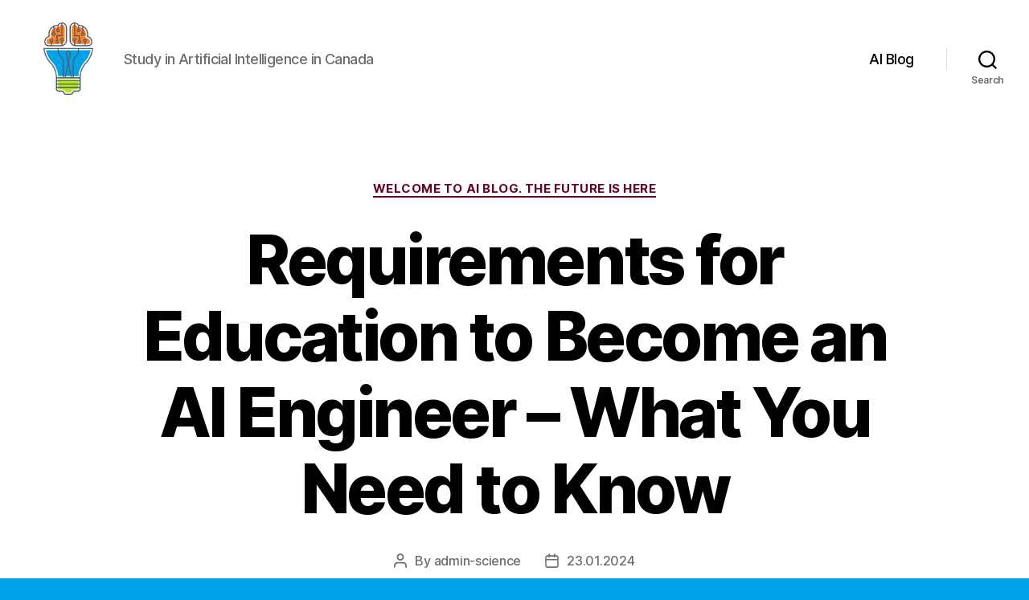

--- FILE ---
content_type: text/html; charset=UTF-8
request_url: https://mmcalumni.ca/blog/requirements-for-education-to-become-an-ai-engineer-what-you-need-to-know
body_size: 30224
content:
<!DOCTYPE html>

<html class="no-js" lang="en-US">

	<head>

		<meta charset="UTF-8">
		<meta name="viewport" content="width=device-width, initial-scale=1.0" >

		<link rel="profile" href="https://gmpg.org/xfn/11">

		<meta name='robots' content='index, follow, max-image-preview:large, max-snippet:-1, max-video-preview:-1' />

	<!-- This site is optimized with the Yoast SEO Premium plugin v20.7 (Yoast SEO v26.8) - https://yoast.com/product/yoast-seo-premium-wordpress/ -->
	<title>Education Requirements for AI Engineer: What You Need to Know</title>
	<meta name="description" content="Discover the educational prerequisites and qualifications necessary to pursue a successful career as an AI engineer." />
	<link rel="canonical" href="https://mmcalumni.ca/blog/requirements-for-education-to-become-an-ai-engineer-what-you-need-to-know" />
	<meta property="og:locale" content="en_US" />
	<meta property="og:type" content="article" />
	<meta property="og:title" content="Education Requirements for AI Engineer: What You Need to Know" />
	<meta property="og:description" content="Discover the educational prerequisites and qualifications necessary to pursue a successful career as an AI engineer." />
	<meta property="og:url" content="https://mmcalumni.ca/blog/requirements-for-education-to-become-an-ai-engineer-what-you-need-to-know" />
	<meta property="article:published_time" content="2024-01-23T13:13:18+00:00" />
	<meta name="author" content="admin-science" />
	<meta name="twitter:card" content="summary_large_image" />
	<meta name="twitter:label1" content="Written by" />
	<meta name="twitter:data1" content="admin-science" />
	<meta name="twitter:label2" content="Est. reading time" />
	<meta name="twitter:data2" content="45 minutes" />
	<script type="application/ld+json" class="yoast-schema-graph">{"@context":"https://schema.org","@graph":[{"@type":"Article","@id":"https://mmcalumni.ca/blog/requirements-for-education-to-become-an-ai-engineer-what-you-need-to-know#article","isPartOf":{"@id":"https://mmcalumni.ca/blog/requirements-for-education-to-become-an-ai-engineer-what-you-need-to-know"},"author":{"name":"admin-science","@id":"https://mmcalumni.ca/#/schema/person/5035d60dcae342abb60c4176d03a9c74"},"headline":"Requirements for Education to Become an AI Engineer &#8211; What You Need to Know","datePublished":"2024-01-23T13:13:18+00:00","mainEntityOfPage":{"@id":"https://mmcalumni.ca/blog/requirements-for-education-to-become-an-ai-engineer-what-you-need-to-know"},"wordCount":9016,"articleSection":["Welcome to AI Blog. The Future is Here"],"inLanguage":"en-US"},{"@type":"WebPage","@id":"https://mmcalumni.ca/blog/requirements-for-education-to-become-an-ai-engineer-what-you-need-to-know","url":"https://mmcalumni.ca/blog/requirements-for-education-to-become-an-ai-engineer-what-you-need-to-know","name":"Education Requirements for AI Engineer: What You Need to Know","isPartOf":{"@id":"https://mmcalumni.ca/#website"},"datePublished":"2024-01-23T13:13:18+00:00","author":{"@id":"https://mmcalumni.ca/#/schema/person/5035d60dcae342abb60c4176d03a9c74"},"description":"Discover the educational prerequisites and qualifications necessary to pursue a successful career as an AI engineer.","inLanguage":"en-US","potentialAction":[{"@type":"ReadAction","target":["https://mmcalumni.ca/blog/requirements-for-education-to-become-an-ai-engineer-what-you-need-to-know"]}]},{"@type":"WebSite","@id":"https://mmcalumni.ca/#website","url":"https://mmcalumni.ca/","name":"","description":"Study in Artificial Intelligence in Canada","potentialAction":[{"@type":"SearchAction","target":{"@type":"EntryPoint","urlTemplate":"https://mmcalumni.ca/?s={search_term_string}"},"query-input":{"@type":"PropertyValueSpecification","valueRequired":true,"valueName":"search_term_string"}}],"inLanguage":"en-US"},{"@type":"Person","@id":"https://mmcalumni.ca/#/schema/person/5035d60dcae342abb60c4176d03a9c74","name":"admin-science","image":{"@type":"ImageObject","inLanguage":"en-US","@id":"https://mmcalumni.ca/#/schema/person/image/","url":"https://secure.gravatar.com/avatar/fbcd413dccbce7340fd56fe1515a0d1637431e145319ac785b38fb60d41f29b4?s=96&d=mm&r=g","contentUrl":"https://secure.gravatar.com/avatar/fbcd413dccbce7340fd56fe1515a0d1637431e145319ac785b38fb60d41f29b4?s=96&d=mm&r=g","caption":"admin-science"},"sameAs":["https://mmcalumni.ca"],"url":"https://mmcalumni.ca/author/admin-science"}]}</script>
	<!-- / Yoast SEO Premium plugin. -->


<link rel="alternate" type="application/rss+xml" title=" &raquo; Feed" href="https://mmcalumni.ca/feed" />
<link rel="alternate" type="application/rss+xml" title=" &raquo; Comments Feed" href="https://mmcalumni.ca/comments/feed" />
<link rel="alternate" type="application/rss+xml" title=" &raquo; Requirements for Education to Become an AI Engineer &#8211; What You Need to Know Comments Feed" href="https://mmcalumni.ca/blog/requirements-for-education-to-become-an-ai-engineer-what-you-need-to-know/feed" />
<link rel="alternate" title="oEmbed (JSON)" type="application/json+oembed" href="https://mmcalumni.ca/wp-json/oembed/1.0/embed?url=https%3A%2F%2Fmmcalumni.ca%2Fblog%2Frequirements-for-education-to-become-an-ai-engineer-what-you-need-to-know" />
<link rel="alternate" title="oEmbed (XML)" type="text/xml+oembed" href="https://mmcalumni.ca/wp-json/oembed/1.0/embed?url=https%3A%2F%2Fmmcalumni.ca%2Fblog%2Frequirements-for-education-to-become-an-ai-engineer-what-you-need-to-know&#038;format=xml" />
<style id='wp-img-auto-sizes-contain-inline-css'>
img:is([sizes=auto i],[sizes^="auto," i]){contain-intrinsic-size:3000px 1500px}
/*# sourceURL=wp-img-auto-sizes-contain-inline-css */
</style>
<style id='wp-emoji-styles-inline-css'>

	img.wp-smiley, img.emoji {
		display: inline !important;
		border: none !important;
		box-shadow: none !important;
		height: 1em !important;
		width: 1em !important;
		margin: 0 0.07em !important;
		vertical-align: -0.1em !important;
		background: none !important;
		padding: 0 !important;
	}
/*# sourceURL=wp-emoji-styles-inline-css */
</style>
<style id='wp-block-library-inline-css'>
:root{--wp-block-synced-color:#7a00df;--wp-block-synced-color--rgb:122,0,223;--wp-bound-block-color:var(--wp-block-synced-color);--wp-editor-canvas-background:#ddd;--wp-admin-theme-color:#007cba;--wp-admin-theme-color--rgb:0,124,186;--wp-admin-theme-color-darker-10:#006ba1;--wp-admin-theme-color-darker-10--rgb:0,107,160.5;--wp-admin-theme-color-darker-20:#005a87;--wp-admin-theme-color-darker-20--rgb:0,90,135;--wp-admin-border-width-focus:2px}@media (min-resolution:192dpi){:root{--wp-admin-border-width-focus:1.5px}}.wp-element-button{cursor:pointer}:root .has-very-light-gray-background-color{background-color:#eee}:root .has-very-dark-gray-background-color{background-color:#313131}:root .has-very-light-gray-color{color:#eee}:root .has-very-dark-gray-color{color:#313131}:root .has-vivid-green-cyan-to-vivid-cyan-blue-gradient-background{background:linear-gradient(135deg,#00d084,#0693e3)}:root .has-purple-crush-gradient-background{background:linear-gradient(135deg,#34e2e4,#4721fb 50%,#ab1dfe)}:root .has-hazy-dawn-gradient-background{background:linear-gradient(135deg,#faaca8,#dad0ec)}:root .has-subdued-olive-gradient-background{background:linear-gradient(135deg,#fafae1,#67a671)}:root .has-atomic-cream-gradient-background{background:linear-gradient(135deg,#fdd79a,#004a59)}:root .has-nightshade-gradient-background{background:linear-gradient(135deg,#330968,#31cdcf)}:root .has-midnight-gradient-background{background:linear-gradient(135deg,#020381,#2874fc)}:root{--wp--preset--font-size--normal:16px;--wp--preset--font-size--huge:42px}.has-regular-font-size{font-size:1em}.has-larger-font-size{font-size:2.625em}.has-normal-font-size{font-size:var(--wp--preset--font-size--normal)}.has-huge-font-size{font-size:var(--wp--preset--font-size--huge)}.has-text-align-center{text-align:center}.has-text-align-left{text-align:left}.has-text-align-right{text-align:right}.has-fit-text{white-space:nowrap!important}#end-resizable-editor-section{display:none}.aligncenter{clear:both}.items-justified-left{justify-content:flex-start}.items-justified-center{justify-content:center}.items-justified-right{justify-content:flex-end}.items-justified-space-between{justify-content:space-between}.screen-reader-text{border:0;clip-path:inset(50%);height:1px;margin:-1px;overflow:hidden;padding:0;position:absolute;width:1px;word-wrap:normal!important}.screen-reader-text:focus{background-color:#ddd;clip-path:none;color:#444;display:block;font-size:1em;height:auto;left:5px;line-height:normal;padding:15px 23px 14px;text-decoration:none;top:5px;width:auto;z-index:100000}html :where(.has-border-color){border-style:solid}html :where([style*=border-top-color]){border-top-style:solid}html :where([style*=border-right-color]){border-right-style:solid}html :where([style*=border-bottom-color]){border-bottom-style:solid}html :where([style*=border-left-color]){border-left-style:solid}html :where([style*=border-width]){border-style:solid}html :where([style*=border-top-width]){border-top-style:solid}html :where([style*=border-right-width]){border-right-style:solid}html :where([style*=border-bottom-width]){border-bottom-style:solid}html :where([style*=border-left-width]){border-left-style:solid}html :where(img[class*=wp-image-]){height:auto;max-width:100%}:where(figure){margin:0 0 1em}html :where(.is-position-sticky){--wp-admin--admin-bar--position-offset:var(--wp-admin--admin-bar--height,0px)}@media screen and (max-width:600px){html :where(.is-position-sticky){--wp-admin--admin-bar--position-offset:0px}}

/*# sourceURL=wp-block-library-inline-css */
</style><style id='wp-block-search-inline-css'>
.wp-block-search__button{margin-left:10px;word-break:normal}.wp-block-search__button.has-icon{line-height:0}.wp-block-search__button svg{height:1.25em;min-height:24px;min-width:24px;width:1.25em;fill:currentColor;vertical-align:text-bottom}:where(.wp-block-search__button){border:1px solid #ccc;padding:6px 10px}.wp-block-search__inside-wrapper{display:flex;flex:auto;flex-wrap:nowrap;max-width:100%}.wp-block-search__label{width:100%}.wp-block-search.wp-block-search__button-only .wp-block-search__button{box-sizing:border-box;display:flex;flex-shrink:0;justify-content:center;margin-left:0;max-width:100%}.wp-block-search.wp-block-search__button-only .wp-block-search__inside-wrapper{min-width:0!important;transition-property:width}.wp-block-search.wp-block-search__button-only .wp-block-search__input{flex-basis:100%;transition-duration:.3s}.wp-block-search.wp-block-search__button-only.wp-block-search__searchfield-hidden,.wp-block-search.wp-block-search__button-only.wp-block-search__searchfield-hidden .wp-block-search__inside-wrapper{overflow:hidden}.wp-block-search.wp-block-search__button-only.wp-block-search__searchfield-hidden .wp-block-search__input{border-left-width:0!important;border-right-width:0!important;flex-basis:0;flex-grow:0;margin:0;min-width:0!important;padding-left:0!important;padding-right:0!important;width:0!important}:where(.wp-block-search__input){appearance:none;border:1px solid #949494;flex-grow:1;font-family:inherit;font-size:inherit;font-style:inherit;font-weight:inherit;letter-spacing:inherit;line-height:inherit;margin-left:0;margin-right:0;min-width:3rem;padding:8px;text-decoration:unset!important;text-transform:inherit}:where(.wp-block-search__button-inside .wp-block-search__inside-wrapper){background-color:#fff;border:1px solid #949494;box-sizing:border-box;padding:4px}:where(.wp-block-search__button-inside .wp-block-search__inside-wrapper) .wp-block-search__input{border:none;border-radius:0;padding:0 4px}:where(.wp-block-search__button-inside .wp-block-search__inside-wrapper) .wp-block-search__input:focus{outline:none}:where(.wp-block-search__button-inside .wp-block-search__inside-wrapper) :where(.wp-block-search__button){padding:4px 8px}.wp-block-search.aligncenter .wp-block-search__inside-wrapper{margin:auto}.wp-block[data-align=right] .wp-block-search.wp-block-search__button-only .wp-block-search__inside-wrapper{float:right}
/*# sourceURL=https://mmcalumni.ca/wp-includes/blocks/search/style.min.css */
</style>
<style id='global-styles-inline-css'>
:root{--wp--preset--aspect-ratio--square: 1;--wp--preset--aspect-ratio--4-3: 4/3;--wp--preset--aspect-ratio--3-4: 3/4;--wp--preset--aspect-ratio--3-2: 3/2;--wp--preset--aspect-ratio--2-3: 2/3;--wp--preset--aspect-ratio--16-9: 16/9;--wp--preset--aspect-ratio--9-16: 9/16;--wp--preset--color--black: #000000;--wp--preset--color--cyan-bluish-gray: #abb8c3;--wp--preset--color--white: #ffffff;--wp--preset--color--pale-pink: #f78da7;--wp--preset--color--vivid-red: #cf2e2e;--wp--preset--color--luminous-vivid-orange: #ff6900;--wp--preset--color--luminous-vivid-amber: #fcb900;--wp--preset--color--light-green-cyan: #7bdcb5;--wp--preset--color--vivid-green-cyan: #00d084;--wp--preset--color--pale-cyan-blue: #8ed1fc;--wp--preset--color--vivid-cyan-blue: #0693e3;--wp--preset--color--vivid-purple: #9b51e0;--wp--preset--color--accent: #65051f;--wp--preset--color--primary: #000000;--wp--preset--color--secondary: #102731;--wp--preset--color--subtle-background: #0087c1;--wp--preset--color--background: #00a2e8;--wp--preset--gradient--vivid-cyan-blue-to-vivid-purple: linear-gradient(135deg,rgb(6,147,227) 0%,rgb(155,81,224) 100%);--wp--preset--gradient--light-green-cyan-to-vivid-green-cyan: linear-gradient(135deg,rgb(122,220,180) 0%,rgb(0,208,130) 100%);--wp--preset--gradient--luminous-vivid-amber-to-luminous-vivid-orange: linear-gradient(135deg,rgb(252,185,0) 0%,rgb(255,105,0) 100%);--wp--preset--gradient--luminous-vivid-orange-to-vivid-red: linear-gradient(135deg,rgb(255,105,0) 0%,rgb(207,46,46) 100%);--wp--preset--gradient--very-light-gray-to-cyan-bluish-gray: linear-gradient(135deg,rgb(238,238,238) 0%,rgb(169,184,195) 100%);--wp--preset--gradient--cool-to-warm-spectrum: linear-gradient(135deg,rgb(74,234,220) 0%,rgb(151,120,209) 20%,rgb(207,42,186) 40%,rgb(238,44,130) 60%,rgb(251,105,98) 80%,rgb(254,248,76) 100%);--wp--preset--gradient--blush-light-purple: linear-gradient(135deg,rgb(255,206,236) 0%,rgb(152,150,240) 100%);--wp--preset--gradient--blush-bordeaux: linear-gradient(135deg,rgb(254,205,165) 0%,rgb(254,45,45) 50%,rgb(107,0,62) 100%);--wp--preset--gradient--luminous-dusk: linear-gradient(135deg,rgb(255,203,112) 0%,rgb(199,81,192) 50%,rgb(65,88,208) 100%);--wp--preset--gradient--pale-ocean: linear-gradient(135deg,rgb(255,245,203) 0%,rgb(182,227,212) 50%,rgb(51,167,181) 100%);--wp--preset--gradient--electric-grass: linear-gradient(135deg,rgb(202,248,128) 0%,rgb(113,206,126) 100%);--wp--preset--gradient--midnight: linear-gradient(135deg,rgb(2,3,129) 0%,rgb(40,116,252) 100%);--wp--preset--font-size--small: 18px;--wp--preset--font-size--medium: 20px;--wp--preset--font-size--large: 26.25px;--wp--preset--font-size--x-large: 42px;--wp--preset--font-size--normal: 21px;--wp--preset--font-size--larger: 32px;--wp--preset--spacing--20: 0.44rem;--wp--preset--spacing--30: 0.67rem;--wp--preset--spacing--40: 1rem;--wp--preset--spacing--50: 1.5rem;--wp--preset--spacing--60: 2.25rem;--wp--preset--spacing--70: 3.38rem;--wp--preset--spacing--80: 5.06rem;--wp--preset--shadow--natural: 6px 6px 9px rgba(0, 0, 0, 0.2);--wp--preset--shadow--deep: 12px 12px 50px rgba(0, 0, 0, 0.4);--wp--preset--shadow--sharp: 6px 6px 0px rgba(0, 0, 0, 0.2);--wp--preset--shadow--outlined: 6px 6px 0px -3px rgb(255, 255, 255), 6px 6px rgb(0, 0, 0);--wp--preset--shadow--crisp: 6px 6px 0px rgb(0, 0, 0);}:where(.is-layout-flex){gap: 0.5em;}:where(.is-layout-grid){gap: 0.5em;}body .is-layout-flex{display: flex;}.is-layout-flex{flex-wrap: wrap;align-items: center;}.is-layout-flex > :is(*, div){margin: 0;}body .is-layout-grid{display: grid;}.is-layout-grid > :is(*, div){margin: 0;}:where(.wp-block-columns.is-layout-flex){gap: 2em;}:where(.wp-block-columns.is-layout-grid){gap: 2em;}:where(.wp-block-post-template.is-layout-flex){gap: 1.25em;}:where(.wp-block-post-template.is-layout-grid){gap: 1.25em;}.has-black-color{color: var(--wp--preset--color--black) !important;}.has-cyan-bluish-gray-color{color: var(--wp--preset--color--cyan-bluish-gray) !important;}.has-white-color{color: var(--wp--preset--color--white) !important;}.has-pale-pink-color{color: var(--wp--preset--color--pale-pink) !important;}.has-vivid-red-color{color: var(--wp--preset--color--vivid-red) !important;}.has-luminous-vivid-orange-color{color: var(--wp--preset--color--luminous-vivid-orange) !important;}.has-luminous-vivid-amber-color{color: var(--wp--preset--color--luminous-vivid-amber) !important;}.has-light-green-cyan-color{color: var(--wp--preset--color--light-green-cyan) !important;}.has-vivid-green-cyan-color{color: var(--wp--preset--color--vivid-green-cyan) !important;}.has-pale-cyan-blue-color{color: var(--wp--preset--color--pale-cyan-blue) !important;}.has-vivid-cyan-blue-color{color: var(--wp--preset--color--vivid-cyan-blue) !important;}.has-vivid-purple-color{color: var(--wp--preset--color--vivid-purple) !important;}.has-black-background-color{background-color: var(--wp--preset--color--black) !important;}.has-cyan-bluish-gray-background-color{background-color: var(--wp--preset--color--cyan-bluish-gray) !important;}.has-white-background-color{background-color: var(--wp--preset--color--white) !important;}.has-pale-pink-background-color{background-color: var(--wp--preset--color--pale-pink) !important;}.has-vivid-red-background-color{background-color: var(--wp--preset--color--vivid-red) !important;}.has-luminous-vivid-orange-background-color{background-color: var(--wp--preset--color--luminous-vivid-orange) !important;}.has-luminous-vivid-amber-background-color{background-color: var(--wp--preset--color--luminous-vivid-amber) !important;}.has-light-green-cyan-background-color{background-color: var(--wp--preset--color--light-green-cyan) !important;}.has-vivid-green-cyan-background-color{background-color: var(--wp--preset--color--vivid-green-cyan) !important;}.has-pale-cyan-blue-background-color{background-color: var(--wp--preset--color--pale-cyan-blue) !important;}.has-vivid-cyan-blue-background-color{background-color: var(--wp--preset--color--vivid-cyan-blue) !important;}.has-vivid-purple-background-color{background-color: var(--wp--preset--color--vivid-purple) !important;}.has-black-border-color{border-color: var(--wp--preset--color--black) !important;}.has-cyan-bluish-gray-border-color{border-color: var(--wp--preset--color--cyan-bluish-gray) !important;}.has-white-border-color{border-color: var(--wp--preset--color--white) !important;}.has-pale-pink-border-color{border-color: var(--wp--preset--color--pale-pink) !important;}.has-vivid-red-border-color{border-color: var(--wp--preset--color--vivid-red) !important;}.has-luminous-vivid-orange-border-color{border-color: var(--wp--preset--color--luminous-vivid-orange) !important;}.has-luminous-vivid-amber-border-color{border-color: var(--wp--preset--color--luminous-vivid-amber) !important;}.has-light-green-cyan-border-color{border-color: var(--wp--preset--color--light-green-cyan) !important;}.has-vivid-green-cyan-border-color{border-color: var(--wp--preset--color--vivid-green-cyan) !important;}.has-pale-cyan-blue-border-color{border-color: var(--wp--preset--color--pale-cyan-blue) !important;}.has-vivid-cyan-blue-border-color{border-color: var(--wp--preset--color--vivid-cyan-blue) !important;}.has-vivid-purple-border-color{border-color: var(--wp--preset--color--vivid-purple) !important;}.has-vivid-cyan-blue-to-vivid-purple-gradient-background{background: var(--wp--preset--gradient--vivid-cyan-blue-to-vivid-purple) !important;}.has-light-green-cyan-to-vivid-green-cyan-gradient-background{background: var(--wp--preset--gradient--light-green-cyan-to-vivid-green-cyan) !important;}.has-luminous-vivid-amber-to-luminous-vivid-orange-gradient-background{background: var(--wp--preset--gradient--luminous-vivid-amber-to-luminous-vivid-orange) !important;}.has-luminous-vivid-orange-to-vivid-red-gradient-background{background: var(--wp--preset--gradient--luminous-vivid-orange-to-vivid-red) !important;}.has-very-light-gray-to-cyan-bluish-gray-gradient-background{background: var(--wp--preset--gradient--very-light-gray-to-cyan-bluish-gray) !important;}.has-cool-to-warm-spectrum-gradient-background{background: var(--wp--preset--gradient--cool-to-warm-spectrum) !important;}.has-blush-light-purple-gradient-background{background: var(--wp--preset--gradient--blush-light-purple) !important;}.has-blush-bordeaux-gradient-background{background: var(--wp--preset--gradient--blush-bordeaux) !important;}.has-luminous-dusk-gradient-background{background: var(--wp--preset--gradient--luminous-dusk) !important;}.has-pale-ocean-gradient-background{background: var(--wp--preset--gradient--pale-ocean) !important;}.has-electric-grass-gradient-background{background: var(--wp--preset--gradient--electric-grass) !important;}.has-midnight-gradient-background{background: var(--wp--preset--gradient--midnight) !important;}.has-small-font-size{font-size: var(--wp--preset--font-size--small) !important;}.has-medium-font-size{font-size: var(--wp--preset--font-size--medium) !important;}.has-large-font-size{font-size: var(--wp--preset--font-size--large) !important;}.has-x-large-font-size{font-size: var(--wp--preset--font-size--x-large) !important;}
/*# sourceURL=global-styles-inline-css */
</style>

<style id='classic-theme-styles-inline-css'>
/*! This file is auto-generated */
.wp-block-button__link{color:#fff;background-color:#32373c;border-radius:9999px;box-shadow:none;text-decoration:none;padding:calc(.667em + 2px) calc(1.333em + 2px);font-size:1.125em}.wp-block-file__button{background:#32373c;color:#fff;text-decoration:none}
/*# sourceURL=/wp-includes/css/classic-themes.min.css */
</style>
<link rel='stylesheet' id='twentytwenty-style-css' href='https://mmcalumni.ca/wp-content/themes/twentytwenty/style.css?ver=2.5' media='all' />
<style id='twentytwenty-style-inline-css'>
.color-accent,.color-accent-hover:hover,.color-accent-hover:focus,:root .has-accent-color,.has-drop-cap:not(:focus):first-letter,.wp-block-button.is-style-outline,a { color: #65051f; }blockquote,.border-color-accent,.border-color-accent-hover:hover,.border-color-accent-hover:focus { border-color: #65051f; }button,.button,.faux-button,.wp-block-button__link,.wp-block-file .wp-block-file__button,input[type="button"],input[type="reset"],input[type="submit"],.bg-accent,.bg-accent-hover:hover,.bg-accent-hover:focus,:root .has-accent-background-color,.comment-reply-link { background-color: #65051f; }.fill-children-accent,.fill-children-accent * { fill: #65051f; }:root .has-background-color,button,.button,.faux-button,.wp-block-button__link,.wp-block-file__button,input[type="button"],input[type="reset"],input[type="submit"],.wp-block-button,.comment-reply-link,.has-background.has-primary-background-color:not(.has-text-color),.has-background.has-primary-background-color *:not(.has-text-color),.has-background.has-accent-background-color:not(.has-text-color),.has-background.has-accent-background-color *:not(.has-text-color) { color: #00a2e8; }:root .has-background-background-color { background-color: #00a2e8; }body,.entry-title a,:root .has-primary-color { color: #000000; }:root .has-primary-background-color { background-color: #000000; }cite,figcaption,.wp-caption-text,.post-meta,.entry-content .wp-block-archives li,.entry-content .wp-block-categories li,.entry-content .wp-block-latest-posts li,.wp-block-latest-comments__comment-date,.wp-block-latest-posts__post-date,.wp-block-embed figcaption,.wp-block-image figcaption,.wp-block-pullquote cite,.comment-metadata,.comment-respond .comment-notes,.comment-respond .logged-in-as,.pagination .dots,.entry-content hr:not(.has-background),hr.styled-separator,:root .has-secondary-color { color: #102731; }:root .has-secondary-background-color { background-color: #102731; }pre,fieldset,input,textarea,table,table *,hr { border-color: #0087c1; }caption,code,code,kbd,samp,.wp-block-table.is-style-stripes tbody tr:nth-child(odd),:root .has-subtle-background-background-color { background-color: #0087c1; }.wp-block-table.is-style-stripes { border-bottom-color: #0087c1; }.wp-block-latest-posts.is-grid li { border-top-color: #0087c1; }:root .has-subtle-background-color { color: #0087c1; }body:not(.overlay-header) .primary-menu > li > a,body:not(.overlay-header) .primary-menu > li > .icon,.modal-menu a,.footer-menu a, .footer-widgets a:where(:not(.wp-block-button__link)),#site-footer .wp-block-button.is-style-outline,.wp-block-pullquote:before,.singular:not(.overlay-header) .entry-header a,.archive-header a,.header-footer-group .color-accent,.header-footer-group .color-accent-hover:hover { color: #e22658; }.social-icons a,#site-footer button:not(.toggle),#site-footer .button,#site-footer .faux-button,#site-footer .wp-block-button__link,#site-footer .wp-block-file__button,#site-footer input[type="button"],#site-footer input[type="reset"],#site-footer input[type="submit"] { background-color: #e22658; }.social-icons a,body:not(.overlay-header) .primary-menu ul,.header-footer-group button,.header-footer-group .button,.header-footer-group .faux-button,.header-footer-group .wp-block-button:not(.is-style-outline) .wp-block-button__link,.header-footer-group .wp-block-file__button,.header-footer-group input[type="button"],.header-footer-group input[type="reset"],.header-footer-group input[type="submit"] { color: #ffffff; }#site-header,.footer-nav-widgets-wrapper,#site-footer,.menu-modal,.menu-modal-inner,.search-modal-inner,.archive-header,.singular .entry-header,.singular .featured-media:before,.wp-block-pullquote:before { background-color: #ffffff; }.header-footer-group,body:not(.overlay-header) #site-header .toggle,.menu-modal .toggle { color: #000000; }body:not(.overlay-header) .primary-menu ul { background-color: #000000; }body:not(.overlay-header) .primary-menu > li > ul:after { border-bottom-color: #000000; }body:not(.overlay-header) .primary-menu ul ul:after { border-left-color: #000000; }.site-description,body:not(.overlay-header) .toggle-inner .toggle-text,.widget .post-date,.widget .rss-date,.widget_archive li,.widget_categories li,.widget cite,.widget_pages li,.widget_meta li,.widget_nav_menu li,.powered-by-wordpress,.to-the-top,.singular .entry-header .post-meta,.singular:not(.overlay-header) .entry-header .post-meta a { color: #6d6d6d; }.header-footer-group pre,.header-footer-group fieldset,.header-footer-group input,.header-footer-group textarea,.header-footer-group table,.header-footer-group table *,.footer-nav-widgets-wrapper,#site-footer,.menu-modal nav *,.footer-widgets-outer-wrapper,.footer-top { border-color: #dbdbdb; }.header-footer-group table caption,body:not(.overlay-header) .header-inner .toggle-wrapper::before { background-color: #dbdbdb; }.overlay-header .header-inner { color: #ff7f27; }.cover-header .entry-header * { color: #ff7f27; }
/*# sourceURL=twentytwenty-style-inline-css */
</style>
<link rel='stylesheet' id='twentytwenty-print-style-css' href='https://mmcalumni.ca/wp-content/themes/twentytwenty/print.css?ver=2.5' media='print' />
<script src="https://mmcalumni.ca/wp-content/themes/twentytwenty/assets/js/index.js?ver=2.5" id="twentytwenty-js-js" defer data-wp-strategy="defer"></script>
<link rel="https://api.w.org/" href="https://mmcalumni.ca/wp-json/" /><link rel="alternate" title="JSON" type="application/json" href="https://mmcalumni.ca/wp-json/wp/v2/posts/674" /><link rel="EditURI" type="application/rsd+xml" title="RSD" href="https://mmcalumni.ca/xmlrpc.php?rsd" />
<meta name="generator" content="WordPress 6.9" />
<link rel='shortlink' href='https://mmcalumni.ca/?p=674' />
	<script>document.documentElement.className = document.documentElement.className.replace( 'no-js', 'js' );</script>
	<style id="custom-background-css">
body.custom-background { background-color: #00a2e8; }
</style>
	<link rel="icon" href="https://mmcalumni.ca/wp-content/uploads/cropped-ai-study-32x32.png" sizes="32x32" />
<link rel="icon" href="https://mmcalumni.ca/wp-content/uploads/cropped-ai-study-192x192.png" sizes="192x192" />
<link rel="apple-touch-icon" href="https://mmcalumni.ca/wp-content/uploads/cropped-ai-study-180x180.png" />
<meta name="msapplication-TileImage" content="https://mmcalumni.ca/wp-content/uploads/cropped-ai-study-270x270.png" />

	<link rel='stylesheet' id='yarppRelatedCss-css' href='https://mmcalumni.ca/wp-content/plugins/yet-another-related-posts-plugin/style/related.css?ver=5.30.11' media='all' />
</head>

	<body class="wp-singular post-template-default single single-post postid-674 single-format-standard custom-background wp-custom-logo wp-embed-responsive wp-theme-twentytwenty singular enable-search-modal missing-post-thumbnail has-single-pagination showing-comments show-avatars footer-top-visible">

		<a class="skip-link screen-reader-text" href="#site-content">Skip to the content</a>
		<header id="site-header" class="header-footer-group">

			<div class="header-inner section-inner">

				<div class="header-titles-wrapper">

					
						<button class="toggle search-toggle mobile-search-toggle" data-toggle-target=".search-modal" data-toggle-body-class="showing-search-modal" data-set-focus=".search-modal .search-field" aria-expanded="false">
							<span class="toggle-inner">
								<span class="toggle-icon">
									<svg class="svg-icon" aria-hidden="true" role="img" focusable="false" xmlns="http://www.w3.org/2000/svg" width="23" height="23" viewBox="0 0 23 23"><path d="M38.710696,48.0601792 L43,52.3494831 L41.3494831,54 L37.0601792,49.710696 C35.2632422,51.1481185 32.9839107,52.0076499 30.5038249,52.0076499 C24.7027226,52.0076499 20,47.3049272 20,41.5038249 C20,35.7027226 24.7027226,31 30.5038249,31 C36.3049272,31 41.0076499,35.7027226 41.0076499,41.5038249 C41.0076499,43.9839107 40.1481185,46.2632422 38.710696,48.0601792 Z M36.3875844,47.1716785 C37.8030221,45.7026647 38.6734666,43.7048964 38.6734666,41.5038249 C38.6734666,36.9918565 35.0157934,33.3341833 30.5038249,33.3341833 C25.9918565,33.3341833 22.3341833,36.9918565 22.3341833,41.5038249 C22.3341833,46.0157934 25.9918565,49.6734666 30.5038249,49.6734666 C32.7048964,49.6734666 34.7026647,48.8030221 36.1716785,47.3875844 C36.2023931,47.347638 36.2360451,47.3092237 36.2726343,47.2726343 C36.3092237,47.2360451 36.347638,47.2023931 36.3875844,47.1716785 Z" transform="translate(-20 -31)" /></svg>								</span>
								<span class="toggle-text">Search</span>
							</span>
						</button><!-- .search-toggle -->

					
					<div class="header-titles">

						<div class="site-logo faux-heading"><a href="https://mmcalumni.ca/" class="custom-logo-link" rel="home"><img width="256" height="256" style="height: 256px;" src="https://mmcalumni.ca/wp-content/uploads/ai-study.png" class="custom-logo" alt="Study in Artificial Intelligence in Canada" decoding="async" fetchpriority="high" srcset="https://mmcalumni.ca/wp-content/uploads/ai-study.png 512w, https://mmcalumni.ca/wp-content/uploads/ai-study-300x300.png 300w, https://mmcalumni.ca/wp-content/uploads/ai-study-150x150.png 150w, https://mmcalumni.ca/wp-content/uploads/ai-study-120x120.png 120w" sizes="(max-width: 512px) 100vw, 512px" /></a><span class="screen-reader-text"></span></div><div class="site-description">Study in Artificial Intelligence in Canada</div><!-- .site-description -->
					</div><!-- .header-titles -->

					<button class="toggle nav-toggle mobile-nav-toggle" data-toggle-target=".menu-modal"  data-toggle-body-class="showing-menu-modal" aria-expanded="false" data-set-focus=".close-nav-toggle">
						<span class="toggle-inner">
							<span class="toggle-icon">
								<svg class="svg-icon" aria-hidden="true" role="img" focusable="false" xmlns="http://www.w3.org/2000/svg" width="26" height="7" viewBox="0 0 26 7"><path fill-rule="evenodd" d="M332.5,45 C330.567003,45 329,43.4329966 329,41.5 C329,39.5670034 330.567003,38 332.5,38 C334.432997,38 336,39.5670034 336,41.5 C336,43.4329966 334.432997,45 332.5,45 Z M342,45 C340.067003,45 338.5,43.4329966 338.5,41.5 C338.5,39.5670034 340.067003,38 342,38 C343.932997,38 345.5,39.5670034 345.5,41.5 C345.5,43.4329966 343.932997,45 342,45 Z M351.5,45 C349.567003,45 348,43.4329966 348,41.5 C348,39.5670034 349.567003,38 351.5,38 C353.432997,38 355,39.5670034 355,41.5 C355,43.4329966 353.432997,45 351.5,45 Z" transform="translate(-329 -38)" /></svg>							</span>
							<span class="toggle-text">Menu</span>
						</span>
					</button><!-- .nav-toggle -->

				</div><!-- .header-titles-wrapper -->

				<div class="header-navigation-wrapper">

					
							<nav class="primary-menu-wrapper" aria-label="Horizontal">

								<ul class="primary-menu reset-list-style">

								<li id="menu-item-337" class="menu-item menu-item-type-taxonomy menu-item-object-category current-post-ancestor current-menu-parent current-post-parent menu-item-337"><a href="https://mmcalumni.ca/blog">AI Blog</a></li>

								</ul>

							</nav><!-- .primary-menu-wrapper -->

						
						<div class="header-toggles hide-no-js">

						
							<div class="toggle-wrapper search-toggle-wrapper">

								<button class="toggle search-toggle desktop-search-toggle" data-toggle-target=".search-modal" data-toggle-body-class="showing-search-modal" data-set-focus=".search-modal .search-field" aria-expanded="false">
									<span class="toggle-inner">
										<svg class="svg-icon" aria-hidden="true" role="img" focusable="false" xmlns="http://www.w3.org/2000/svg" width="23" height="23" viewBox="0 0 23 23"><path d="M38.710696,48.0601792 L43,52.3494831 L41.3494831,54 L37.0601792,49.710696 C35.2632422,51.1481185 32.9839107,52.0076499 30.5038249,52.0076499 C24.7027226,52.0076499 20,47.3049272 20,41.5038249 C20,35.7027226 24.7027226,31 30.5038249,31 C36.3049272,31 41.0076499,35.7027226 41.0076499,41.5038249 C41.0076499,43.9839107 40.1481185,46.2632422 38.710696,48.0601792 Z M36.3875844,47.1716785 C37.8030221,45.7026647 38.6734666,43.7048964 38.6734666,41.5038249 C38.6734666,36.9918565 35.0157934,33.3341833 30.5038249,33.3341833 C25.9918565,33.3341833 22.3341833,36.9918565 22.3341833,41.5038249 C22.3341833,46.0157934 25.9918565,49.6734666 30.5038249,49.6734666 C32.7048964,49.6734666 34.7026647,48.8030221 36.1716785,47.3875844 C36.2023931,47.347638 36.2360451,47.3092237 36.2726343,47.2726343 C36.3092237,47.2360451 36.347638,47.2023931 36.3875844,47.1716785 Z" transform="translate(-20 -31)" /></svg>										<span class="toggle-text">Search</span>
									</span>
								</button><!-- .search-toggle -->

							</div>

							
						</div><!-- .header-toggles -->
						
				</div><!-- .header-navigation-wrapper -->

			</div><!-- .header-inner -->

			<div class="search-modal cover-modal header-footer-group" data-modal-target-string=".search-modal" role="dialog" aria-modal="true" aria-label="Search">

	<div class="search-modal-inner modal-inner">

		<div class="section-inner">

			<form role="search" aria-label="Search for:" method="get" class="search-form" action="https://mmcalumni.ca/">
	<label for="search-form-1">
		<span class="screen-reader-text">
			Search for:		</span>
		<input type="search" id="search-form-1" class="search-field" placeholder="Search &hellip;" value="" name="s" />
	</label>
	<input type="submit" class="search-submit" value="Search" />
</form>

			<button class="toggle search-untoggle close-search-toggle fill-children-current-color" data-toggle-target=".search-modal" data-toggle-body-class="showing-search-modal" data-set-focus=".search-modal .search-field">
				<span class="screen-reader-text">
					Close search				</span>
				<svg class="svg-icon" aria-hidden="true" role="img" focusable="false" xmlns="http://www.w3.org/2000/svg" width="16" height="16" viewBox="0 0 16 16"><polygon fill="" fill-rule="evenodd" points="6.852 7.649 .399 1.195 1.445 .149 7.899 6.602 14.352 .149 15.399 1.195 8.945 7.649 15.399 14.102 14.352 15.149 7.899 8.695 1.445 15.149 .399 14.102" /></svg>			</button><!-- .search-toggle -->

		</div><!-- .section-inner -->

	</div><!-- .search-modal-inner -->

</div><!-- .menu-modal -->

		</header><!-- #site-header -->

		
<div class="menu-modal cover-modal header-footer-group" data-modal-target-string=".menu-modal">

	<div class="menu-modal-inner modal-inner">

		<div class="menu-wrapper section-inner">

			<div class="menu-top">

				<button class="toggle close-nav-toggle fill-children-current-color" data-toggle-target=".menu-modal" data-toggle-body-class="showing-menu-modal" data-set-focus=".menu-modal">
					<span class="toggle-text">Close Menu</span>
					<svg class="svg-icon" aria-hidden="true" role="img" focusable="false" xmlns="http://www.w3.org/2000/svg" width="16" height="16" viewBox="0 0 16 16"><polygon fill="" fill-rule="evenodd" points="6.852 7.649 .399 1.195 1.445 .149 7.899 6.602 14.352 .149 15.399 1.195 8.945 7.649 15.399 14.102 14.352 15.149 7.899 8.695 1.445 15.149 .399 14.102" /></svg>				</button><!-- .nav-toggle -->

				
					<nav class="mobile-menu" aria-label="Mobile">

						<ul class="modal-menu reset-list-style">

						<li class="menu-item menu-item-type-taxonomy menu-item-object-category current-post-ancestor current-menu-parent current-post-parent menu-item-337"><div class="ancestor-wrapper"><a href="https://mmcalumni.ca/blog">AI Blog</a></div><!-- .ancestor-wrapper --></li>

						</ul>

					</nav>

					
			</div><!-- .menu-top -->

			<div class="menu-bottom">

				
			</div><!-- .menu-bottom -->

		</div><!-- .menu-wrapper -->

	</div><!-- .menu-modal-inner -->

</div><!-- .menu-modal -->

<main id="site-content">

	
<article class="post-674 post type-post status-publish format-standard hentry category-blog" id="post-674">

	
<header class="entry-header has-text-align-center header-footer-group">

	<div class="entry-header-inner section-inner medium">

		
			<div class="entry-categories">
				<span class="screen-reader-text">
					Categories				</span>
				<div class="entry-categories-inner">
					<a href="https://mmcalumni.ca/blog" rel="category tag">Welcome to AI Blog. The Future is Here</a>				</div><!-- .entry-categories-inner -->
			</div><!-- .entry-categories -->

			<h1 class="entry-title">Requirements for Education to Become an AI Engineer &#8211; What You Need to Know</h1>
		<div class="post-meta-wrapper post-meta-single post-meta-single-top">

			<ul class="post-meta">

									<li class="post-author meta-wrapper">
						<span class="meta-icon">
							<span class="screen-reader-text">
								Post author							</span>
							<svg class="svg-icon" aria-hidden="true" role="img" focusable="false" xmlns="http://www.w3.org/2000/svg" width="18" height="20" viewBox="0 0 18 20"><path fill="" d="M18,19 C18,19.5522847 17.5522847,20 17,20 C16.4477153,20 16,19.5522847 16,19 L16,17 C16,15.3431458 14.6568542,14 13,14 L5,14 C3.34314575,14 2,15.3431458 2,17 L2,19 C2,19.5522847 1.55228475,20 1,20 C0.44771525,20 0,19.5522847 0,19 L0,17 C0,14.2385763 2.23857625,12 5,12 L13,12 C15.7614237,12 18,14.2385763 18,17 L18,19 Z M9,10 C6.23857625,10 4,7.76142375 4,5 C4,2.23857625 6.23857625,0 9,0 C11.7614237,0 14,2.23857625 14,5 C14,7.76142375 11.7614237,10 9,10 Z M9,8 C10.6568542,8 12,6.65685425 12,5 C12,3.34314575 10.6568542,2 9,2 C7.34314575,2 6,3.34314575 6,5 C6,6.65685425 7.34314575,8 9,8 Z" /></svg>						</span>
						<span class="meta-text">
							By <a href="https://mmcalumni.ca/author/admin-science">admin-science</a>						</span>
					</li>
										<li class="post-date meta-wrapper">
						<span class="meta-icon">
							<span class="screen-reader-text">
								Post date							</span>
							<svg class="svg-icon" aria-hidden="true" role="img" focusable="false" xmlns="http://www.w3.org/2000/svg" width="18" height="19" viewBox="0 0 18 19"><path fill="" d="M4.60069444,4.09375 L3.25,4.09375 C2.47334957,4.09375 1.84375,4.72334957 1.84375,5.5 L1.84375,7.26736111 L16.15625,7.26736111 L16.15625,5.5 C16.15625,4.72334957 15.5266504,4.09375 14.75,4.09375 L13.3993056,4.09375 L13.3993056,4.55555556 C13.3993056,5.02154581 13.0215458,5.39930556 12.5555556,5.39930556 C12.0895653,5.39930556 11.7118056,5.02154581 11.7118056,4.55555556 L11.7118056,4.09375 L6.28819444,4.09375 L6.28819444,4.55555556 C6.28819444,5.02154581 5.9104347,5.39930556 5.44444444,5.39930556 C4.97845419,5.39930556 4.60069444,5.02154581 4.60069444,4.55555556 L4.60069444,4.09375 Z M6.28819444,2.40625 L11.7118056,2.40625 L11.7118056,1 C11.7118056,0.534009742 12.0895653,0.15625 12.5555556,0.15625 C13.0215458,0.15625 13.3993056,0.534009742 13.3993056,1 L13.3993056,2.40625 L14.75,2.40625 C16.4586309,2.40625 17.84375,3.79136906 17.84375,5.5 L17.84375,15.875 C17.84375,17.5836309 16.4586309,18.96875 14.75,18.96875 L3.25,18.96875 C1.54136906,18.96875 0.15625,17.5836309 0.15625,15.875 L0.15625,5.5 C0.15625,3.79136906 1.54136906,2.40625 3.25,2.40625 L4.60069444,2.40625 L4.60069444,1 C4.60069444,0.534009742 4.97845419,0.15625 5.44444444,0.15625 C5.9104347,0.15625 6.28819444,0.534009742 6.28819444,1 L6.28819444,2.40625 Z M1.84375,8.95486111 L1.84375,15.875 C1.84375,16.6516504 2.47334957,17.28125 3.25,17.28125 L14.75,17.28125 C15.5266504,17.28125 16.15625,16.6516504 16.15625,15.875 L16.15625,8.95486111 L1.84375,8.95486111 Z" /></svg>						</span>
						<span class="meta-text">
							<a href="https://mmcalumni.ca/blog/requirements-for-education-to-become-an-ai-engineer-what-you-need-to-know">23.01.2024</a>
						</span>
					</li>
					
			</ul><!-- .post-meta -->

		</div><!-- .post-meta-wrapper -->

		
	</div><!-- .entry-header-inner -->

</header><!-- .entry-header -->

	<div class="post-inner thin ">

		<div class="entry-content">

			<p><strong>AI</strong> (Artificial Intelligence) is a rapidly growing field that has the potential to revolutionize industries and change the way we live and work. As the demand for <strong>intelligent</strong> systems continues to rise, so does the need for skilled AI professionals.</p>
<p>To become an <strong>AI Engineer</strong>, there are certain <strong>requirements</strong> and <strong>educational</strong> <strong>qualifications</strong> that you need to fulfill. These <strong>prerequisites</strong> are essential for acquiring the knowledge and skills necessary for designing, developing, and optimizing <strong>artificial</strong> intelligence systems.</p>
<h2>Education Requirements for AI Engineer</h2>
<p>As the field of artificial intelligence continues to rapidly expand, so does the demand for AI engineers. These highly skilled professionals play a crucial role in developing and implementing AI technologies that can revolutionize the way we live and work.</p>
<p>To become an AI engineer, there are certain educational prerequisites and qualifications that one must meet. First and foremost, a strong educational background is necessary. Most employers look for candidates with a bachelor&#8217;s or master&#8217;s degree in computer science, computer engineering, or a related field.</p>
<p>Additionally, having a solid understanding of mathematics and statistics is important for AI engineers. A strong foundation in linear algebra, calculus, and probability theory is often required to effectively work with complex algorithms and models used in artificial intelligence.</p>
<p>Furthermore, it is beneficial for aspiring AI engineers to have prior experience in programming languages such as Python, Java, or C++. Proficiency in these languages enables engineers to develop and implement AI algorithms and applications effectively.</p>
<p>Continuing education and staying up-to-date with the latest advancements in AI is also crucial for AI engineers. They must have a deep understanding of machine learning techniques, neural networks, and other related fields within artificial intelligence.</p>
<p>In conclusion, the educational requirements for AI engineers are demanding but rewarding. A strong educational background, proficiency in programming languages, and a deep understanding of mathematics and statistics are essential qualifications for aspiring AI engineers. By meeting these requirements and dedicating oneself to ongoing learning, one can become a successful AI engineer and contribute to the exciting and ever-evolving field of artificial intelligence.</p>
<h2>AI Engineer Educational Qualifications</h2>
<p>Being an AI engineer requires a strong educational background along with a range of skills and knowledge in the field of artificial intelligence.</p>
<h3>Education Requirements</h3>
<p>AI engineers need to have a solid academic foundation in computer science, mathematics, and artificial intelligence. A bachelor&#8217;s degree in one of these fields is typically the minimum requirement to enter the field.</p>
<h3>Prerequisites</h3>
<p>In addition to a bachelor&#8217;s degree, AI engineers often benefit from having a master&#8217;s or doctoral degree in computer science or a related field. This advanced education provides an in-depth understanding of the theories and principles behind artificial intelligence.</p>
<table>
<tr>
<th>Qualifications</th>
<th>Description</th>
</tr>
<tr>
<td>Strong programming skills</td>
<td>AI engineers should be proficient in programming languages such as Python, Java, or C++. These skills are essential for developing AI algorithms and creating intelligent systems.</td>
</tr>
<tr>
<td>Knowledge of machine learning and deep learning</td>
<td>AI engineers need to have a thorough understanding of machine learning algorithms and techniques. They should also be familiar with deep learning frameworks such as TensorFlow or PyTorch.</td>
</tr>
<tr>
<td>Problem-solving abilities</td>
<td>Being able to analyze complex problems and come up with creative solutions is crucial for AI engineers. They should have a strong analytical mindset and be able to apply mathematical and statistical concepts to solve AI-related challenges.</td>
</tr>
<tr>
<td>Strong communication skills</td>
<td>AI engineers often work in teams and collaborate with other professionals. Good communication skills are necessary to effectively convey ideas, discuss solutions, and work together towards achieving project goals.</td>
</tr>
</table>
<p>Overall, pursuing a career as an AI engineer requires a combination of formal education and practical experience. Continuous learning and staying updated with the latest advancements in artificial intelligence are also essential to thrive in this rapidly evolving field.</p>
<h2>Education Requirements for AI Engineer</h2>
<p>Being an AI engineer is a highly coveted profession in the rapidly evolving field of artificial intelligence. To pursue a career in this field, it is crucial to possess the necessary educational qualifications and prerequisites that will equip you with the knowledge and skills required to excel in this role.</p>
<h3>Educational Qualifications</h3>
<p>The educational requirements for becoming an AI engineer typically include a bachelor&#8217;s degree in a relevant discipline such as computer science, mathematics, or engineering. However, some positions may require a higher level of education, such as a master&#8217;s or doctoral degree.</p>
<h3>Prerequisites for AI Engineer</h3>
<p>In addition to obtaining a relevant degree, AI engineers need to possess a strong foundation in key areas such as mathematics, statistics, algorithms, and programming languages. Proficiency in programming languages such as Python, Java, or C++ is essential, as these will be used extensively in developing AI models and algorithms.</p>
<p>AI engineers also need to have a deep understanding of machine learning techniques, data analysis, and experience with big data tools and frameworks. Being able to work with data manipulation, visualization, and implementing machine learning models is vital for success in this role.</p>
<p>Furthermore, staying updated with the latest advancements and research in the field of AI is imperative for an AI engineer. This requires continuous learning and self-improvement, as the field is constantly evolving.</p>
<p>In conclusion, to become a successful AI engineer, one must meet the educational requirements and possess the necessary qualifications. A strong educational background, proficiency in programming languages, knowledge of machine learning techniques, and a thirst for continuous learning are all essential for excelling in this exciting field.</p>
<h2>Artificial Intelligence Engineer Educational Prerequisites</h2>
<p>To become an Artificial Intelligence (AI) Engineer, there are certain prerequisites and educational qualifications that you need to meet. AI Engineers are professionals with a deep understanding of artificial intelligence and its application in various fields.</p>
<p>The first educational requirement for an AI Engineer is a strong foundation in mathematics and statistics. This includes a solid grasp of linear algebra, calculus, probability theory, and mathematical modeling. These mathematical concepts form the basis of many AI algorithms and models.</p>
<p>In addition to mathematics, a strong background in computer science is essential. AI Engineers should have a thorough understanding of programming languages such as Python, Java, or C++, as well as experience with data structures, algorithms, and software development principles.</p>
<p>Furthermore, a deep knowledge of machine learning and neural networks is crucial for an AI Engineer. This includes studying algorithms like decision trees, support vector machines, and deep learning architectures. Understanding how to train and evaluate models is essential for creating intelligent systems.</p>
<p>AI Engineers also need to possess strong problem-solving and analytical skills. They should be able to approach complex problems, analyze data, and develop innovative solutions using AI techniques. Critical thinking, creativity, and the ability to think abstractly are essential for success in this field.</p>
<p>Lastly, staying updated with the latest advancements and trends in artificial intelligence is vital for an AI Engineer. This can be achieved through continuous learning, attending conferences, participating in research projects, and keeping up with industry publications.</p>
<p>In summary, to embark on a career as an AI Engineer, you need to meet educational prerequisites such as a strong mathematical and computer science foundation, knowledge of machine learning and neural networks, problem-solving skills, and a passion for continuous learning in the field of artificial intelligence.</p>
<p><strong>Are you ready to take on the challenge of becoming an AI Engineer?</strong> <em>Start your educational journey and pave the way for a rewarding career in this exciting and rapidly evolving field.</em></p>
<h2>Key Subjects for AI Engineer Education</h2>
<p>Becoming an AI engineer requires a strong educational background in various subjects. These key subjects provide the foundation for understanding and implementing artificial intelligence technologies. Here are some of the most important subjects to focus on:</p>
<h3>Mathematics and Statistics</h3>
<p>Mathematics and statistics form the core of AI engineering. Knowledge in calculus, linear algebra, probability, and statistics is essential for understanding the algorithms and models used in AI development.</p>
<h3>Computer Science</h3>
<p>A strong background in computer science is crucial for an AI engineer. This includes programming languages such as Python, Java, or C++, as well as data structures, algorithms, and computer architecture.</p>
<h3>Machine Learning</h3>
<p>Machine learning is at the heart of AI engineering. Learning about various machine learning algorithms, techniques, and frameworks is necessary for developing intelligent systems capable of learning from and adapting to data.</p>
<h3>Artificial Intelligence</h3>
<p>Studying the principles, methodologies, and applications of artificial intelligence is fundamental for an AI engineer. This subject includes understanding natural language processing, computer vision, expert systems, and knowledge representation.</p>
<h3>Data Science</h3>
<p>Data science skills are essential for an AI engineer. This involves understanding data collection, cleaning, preprocessing, and analysis techniques. Knowledge of data visualization and data mining is also important for extracting valuable insights from large datasets.</p>
<h3>Robotics</h3>
<p>Robotics is an interdisciplinary subject that combines engineering, computer science, and AI. Understanding robotics principles, kinematics, dynamics, and control systems is valuable for AI engineers working on robotics applications.</p>
<p>These subjects, combined with practical experience through projects and internships, provide the necessary qualifications and requirements for individuals aspiring to become AI engineers. Emphasizing these educational prerequisites will help aspiring AI engineers develop the skills and knowledge necessary to excel in this rapidly evolving field.</p>
<h2>Importance of Mathematics in AI Engineering</h2>
<p>Mathematics plays a crucial role in the field of artificial intelligence (AI) engineering. As an AI engineer, having a strong foundation in mathematics is essential to understanding and implementing complex algorithms and models.</p>
<h3>Foundation for AI Algorithms</h3>
<p>Mathematics provides the foundation for designing and developing AI algorithms. Concepts such as linear algebra, calculus, probability theory, and statistics are fundamental to constructing AI models and systems. These mathematical principles allow AI engineers to analyze and manipulate data, make predictions, and optimize algorithms.</p>
<h3>Machine Learning and Statistics</h3>
<p>Machine learning, a subset of AI, heavily relies on statistical concepts and techniques. Understanding probability theory and statistical inference enables AI engineers to build accurate and reliable models. They use mathematical algorithms to train machine learning models, evaluate their performance, and make data-driven decisions.</p>
<p>Moreover, mathematics helps AI engineers interpret and communicate the results of their models. They can quantify uncertainties, measure model performance, and analyze the significance of variables using statistical tools and methods.</p>
<h3>Optimization and Decision-Making</h3>
<p>AI engineers often face optimization problems when developing AI systems. Mathematics provides the necessary tools to address these challenges. Concepts from optimization theory, such as gradient descent, linear programming, and convex optimization, help AI engineers in finding optimal solutions and making informed decisions.</p>
<p>Additionally, mathematical optimization techniques play a crucial role in deep learning, a subfield of AI. Deep learning models involve complex mathematical computations, and optimization algorithms are used to minimize errors and improve model performance.</p>
<p>In conclusion, a solid understanding of mathematics is vital for an AI engineer. Math provides the foundation for AI algorithms, machine learning, statistical analysis, and optimization. By leveraging mathematical principles, AI engineers can design robust AI systems, make accurate predictions, and solve complex problems.</p>
<h2>Computer Science Courses for AI Engineers</h2>
<p>Aspiring AI engineers should have a strong educational background in computer science to develop the necessary skills and knowledge for working in the field of artificial intelligence. Below are some key computer science courses that can help to lay a solid foundation for a successful career in AI:</p>
<p><strong>1. Introduction to Artificial Intelligence:</strong> This course provides an overview of the fundamental concepts and techniques used in AI, including machine learning, natural language processing, and computer vision. It explores the principles behind intelligent systems and covers the basics of AI algorithms and applications.</p>
<p><strong>2. Data Structures and Algorithms:</strong> Understanding data structures and algorithms is crucial for AI engineers. This course focuses on how to design and implement efficient data structures and algorithms, which are essential for solving complex AI problems and optimizing AI models.</p>
<p><strong>3. Machine Learning:</strong> Machine learning is at the heart of artificial intelligence. This course teaches the principles and methods used in developing machine learning models, including supervised learning, unsupervised learning, and reinforcement learning. It covers topics such as regression, classification, clustering, and neural networks.</p>
<p><strong>4. Neural Networks and Deep Learning:</strong> This course delves deeper into neural networks and deep learning, which are essential for AI engineers. It covers advanced topics such as convolutional neural networks, recurrent neural networks, and deep reinforcement learning. Hands-on projects and assignments are typically included to reinforce the concepts learned.</p>
<p><strong>5. Natural Language Processing:</strong> Natural language processing (NLP) is a specialized field within AI that focuses on enabling computers to understand and interact with human language. This course provides an introduction to NLP techniques, including text processing, language modeling, and sentiment analysis. Students will learn how to build NLP applications and work with large text datasets.</p>
<p><strong>6. Computer Vision:</strong> Computer vision is another important aspect of AI. This course explores the principles and techniques used in analyzing and understanding visual data, such as images and videos. Topics covered may include image recognition, object detection, and image segmentation.</p>
<p><strong>7. Big Data Analytics:</strong> AI engineers often deal with large amounts of data, so understanding big data analytics is essential. This course focuses on techniques for managing, analyzing, and deriving insights from large datasets. It covers topics such as data mining, data visualization, and distributed computing.</p>
<p>By completing these computer science courses, AI engineers can acquire the necessary qualifications and skills to excel in the field of artificial intelligence. It is important for aspiring AI engineers to have a solid educational foundation to meet the requirements of this rapidly evolving and exciting field.</p>
<h2>Software Engineering Basics for AI Engineers</h2>
<p>As an AI engineer, it is important to have a strong foundation in software engineering principles and practices. While artificial intelligence is the main focus of your work, understanding the basics of software engineering will greatly enhance your abilities as an AI engineer. In this section, we will explore some of the key software engineering basics that are essential for AI engineers.</p>
<h3>Prerequisites</h3>
<p>Before diving into the world of artificial intelligence, it is important to have a solid educational background in software engineering. A bachelor&#8217;s or master&#8217;s degree in computer science, software engineering, or a related field will provide you with the necessary qualifications to pursue a career as an AI engineer. These educational requirements will give you a strong foundation in programming languages, algorithms, data structures, and other fundamental concepts.</p>
<h3>Requirements</h3>
<p>While a degree in software engineering is important, there are specific requirements that AI engineers should meet. These requirements include proficiency in programming languages such as Python, Java, or C++, as well as experience with machine learning frameworks and libraries like TensorFlow or PyTorch. Additionally, AI engineers should have a good understanding of data analysis, statistics, and mathematics, as these are crucial for developing intelligent algorithms and models.</p>
<p>Moreover, AI engineers should be familiar with software development processes, including requirements analysis, design, implementation, testing, and maintenance. Understanding version control systems, such as Git, is also essential for collaborative software development. Additionally, AI engineers should be experienced in working with large datasets and be familiar with distributed computing frameworks like Apache Spark or Hadoop.</p>
<h3>Artificial Intelligence and Software Engineering Integration</h3>
<p>Artificial intelligence and software engineering go hand in hand. As an AI engineer, you will need to carefully integrate AI solutions into existing software systems. This requires a strong understanding of software architecture, as well as the ability to design and implement scalable and efficient AI algorithms. Effective communication skills are also important, as you will need to collaborate with other software engineers and stakeholders to ensure that AI solutions meet the desired requirements.</p>
<table>
<tr>
<th>Software Engineering Basics for AI Engineers</th>
</tr>
<tr>
<td>Prerequisites:</td>
<td> &#8211; Educational qualifications in software engineering</td>
<td> &#8211; Strong foundation in programming languages, algorithms, and data structures</td>
</tr>
<tr>
<td>Requirements:</td>
<td> &#8211; Proficiency in Python, Java, or C++, machine learning frameworks like TensorFlow or PyTorch</td>
<td> &#8211; Understanding of data analysis, statistics, and mathematics</td>
<td> &#8211; Experience with software development processes, version control systems, and distributed computing frameworks</td>
</tr>
<tr>
<td>Integration with AI:</td>
<td> &#8211; Integration of AI solutions into existing software systems</td>
<td> &#8211; Understanding of software architecture</td>
<td> &#8211; Design and implementation of scalable and efficient AI algorithms</td>
<td> &#8211; Effective communication and collaboration skills</td>
</tr>
</table>
<h2>Machine Learning and AI</h2>
<p>Machine Learning (ML) and Artificial Intelligence (AI) are rapidly evolving fields that have tremendous potential in various industries. AI refers to the development of intelligent algorithms and systems that can simulate human intelligence, while ML is a subset of AI that focuses on the development of algorithms that allow computers to learn from and make predictions or decisions based on large data sets.</p>
<p>The intersection of ML and AI has led to significant advancements in technology and has revolutionized many industries, including healthcare, finance, marketing, and more. AI and ML are increasingly being used in various applications and are transforming the way businesses operate.</p>
<p>In the field of education, AI and ML have the potential to revolutionize the way we teach and learn. Educational institutions can leverage AI and ML technologies to create personalized learning experiences for students, track their progress, provide targeted feedback, and identify areas where additional support may be needed.</p>
<p>To pursue a career in AI and ML, there are certain educational requirements and qualifications that individuals need to meet. These include a solid understanding of mathematics, statistics, computer science, and programming languages such as Python. Additionally, a strong foundation in algorithms, data structures, and probability theory is essential.</p>
<p>Some of the educational prerequisites for AI and ML include a Bachelor&#8217;s or Master&#8217;s degree in computer science, data science, or a related field. However, with the increasing demand for AI and ML professionals, there are also alternative educational paths available, such as online courses and bootcamps, which can provide the necessary skills and knowledge.</p>
<p>In conclusion, AI and ML are shaping the future of technology and have the potential to revolutionize the field of education. As the demand for AI and ML professionals continues to grow, individuals interested in pursuing a career in this field should acquire the necessary education, qualifications, and skills to thrive in the ever-evolving world of artificial intelligence.</p>
<h2>Deep Learning and Neural Networks</h2>
<p>Deep learning and neural networks are essential components of artificial intelligence (AI) engineering. To become an AI engineer, it is important to have a solid understanding of these concepts and their applications.</p>
<p>Prerequisites for delving into deep learning and neural networks include a strong foundation in mathematics, particularly linear algebra and calculus. These mathematical skills are necessary for understanding the underlying algorithms and computations involved in training and optimizing neural networks.</p>
<p>Additionally, knowledge of programming languages such as Python, R, or Java is vital for implementing and working with deep learning frameworks and libraries. AI engineers must also be familiar with popular deep learning frameworks, such as TensorFlow or PyTorch, which provide a high-level interface for building and training neural networks.</p>
<p>Qualifications for working with deep learning and neural networks typically include a bachelor&#8217;s degree in computer science, mathematics, or a related field. However, some employers may consider candidates with extensive practical experience or certifications in AI and machine learning.</p>
<p>Education requirements for AI engineers specializing in deep learning and neural networks vary depending on the employer and the specific role. Some positions may require a master&#8217;s or doctoral degree in a relevant field, while others may accept candidates with a bachelor&#8217;s degree and industry experience.</p>
<table>
<tr>
<th>Education Requirements</th>
<th>Qualifications</th>
</tr>
<tr>
<td>Bachelor&#8217;s degree in computer science, mathematics, or related field</td>
<td>Strong foundation in mathematics</td>
</tr>
<tr>
<td>Master&#8217;s or doctoral degree in relevant field (optional)</td>
<td>Proficiency in programming languages</td>
</tr>
<tr>
<td>Extensive practical experience or certifications in AI and machine learning</td>
<td>Familiarity with deep learning frameworks</td>
</tr>
</table>
<p>In conclusion, a thorough understanding of deep learning and neural networks is a fundamental requirement for AI engineers. By fulfilling the education, qualifications, and requirements necessary for specializing in this field, individuals can contribute to the development of cutting-edge artificial intelligence solutions.</p>
<h2>Statistics and Probability for AI Engineers</h2>
<p>As an AI engineer, having a solid understanding of statistics and probability is essential. These subjects play a crucial role in the development and implementation of artificial intelligence technologies.</p>
<p>Statistics provides the tools and techniques necessary to analyze and interpret data. AI engineers must be able to gather, organize, and summarize data to gain insights and make informed decisions. This knowledge is crucial for training AI models and evaluating their performance.</p>
<p>Probability theory, on the other hand, deals with uncertainty and randomness. AI systems often have to make decisions or predictions based on incomplete or noisy data. Understanding probability allows engineers to assess and quantify this uncertainty, enabling them to design robust AI algorithms that can handle real-world scenarios.</p>
<p>With a strong foundation in statistics and probability, AI engineers can effectively develop and optimize machine learning algorithms. They can perform hypothesis testing, analyze experimental results, and validate their models. Additionally, they can identify and address statistical biases and limitations that might affect the performance and fairness of AI systems.</p>
<p>Obtaining knowledge in statistics and probability typically requires a formal education in mathematics or a related field. AI engineers should have a solid understanding of key concepts such as probability distributions, hypothesis testing, regression analysis, and Bayesian inference. They should also be familiar with mathematical modeling and optimization techniques.</p>
<p>While there are no specific educational prerequisites for becoming an AI engineer, a strong background in mathematics and statistics is highly recommended. Many universities offer programs in computer science, artificial intelligence, or data science that cover these topics. In addition to formal education, AI engineers can also enhance their skills through online courses, workshops, and self-study.</p>
<p>In conclusion, statistics and probability are essential educational requirements for AI engineers. By mastering these subjects, engineers can make more accurate and reliable predictions, improve the performance of AI algorithms, and ensure the fairness and integrity of artificial intelligence systems.</p>
<h2>Data Science Skills for AI Engineers</h2>
<p>Data science is a crucial field for AI engineers, as it provides the foundation for building intelligent systems powered by artificial intelligence. A strong understanding of data science concepts and techniques is essential for engineers working in the field of AI.</p>
<p>One of the key skills that AI engineers should possess is a deep knowledge of machine learning algorithms and techniques. This includes understanding different types of algorithms, such as supervised learning, unsupervised learning, and reinforcement learning. Engineers should also be familiar with techniques for data preprocessing, feature selection, and model evaluation.</p>
<p>Another important skill for AI engineers is proficiency in programming languages commonly used in data science, such as Python and R. These languages provide powerful tools and libraries for data analysis, visualization, and machine learning. Engineers should be able to write efficient and scalable code to process and analyze large datasets.</p>
<p>Data engineers also need to have a solid understanding of statistical concepts and methods. This includes knowledge of probability theory, hypothesis testing, and regression analysis. Engineers should be able to use statistical techniques to analyze data, make predictions, and draw meaningful insights.</p>
<h3>Additional Skills and Qualifications</h3>
<p>In addition to the core data science skills, AI engineers should also have a strong educational background in computer science or a related field. A bachelor&#8217;s or master&#8217;s degree in a relevant discipline is often a requirement for entry-level positions. <strong>Experience in machine learning projects and AI applications is also highly valued.</strong></p>
<p><strong>AI engineers should be well-versed in the latest developments and trends in the field of artificial intelligence.</strong> They should stay updated with the latest research papers, attend conferences and workshops, and actively participate in online communities and forums. This will enable them to apply cutting-edge techniques and stay ahead of the curve in this rapidly evolving field.</p>
<p><em>In conclusion, data science skills are essential for AI engineers. A deep understanding of machine learning algorithms, proficiency in programming languages, knowledge of statistical concepts, and a strong educational background are necessary prerequisites for a successful career in AI.</em></p>
<h2>Programming Languages for AI Engineers</h2>
<p>As an AI engineer, having a strong foundation in programming languages is essential. Here are some of the main programming languages that are commonly used by AI engineers:</p>
<ol>
<li><b>Python:</b> Python is considered the most popular programming language for AI development. It offers extensive libraries and frameworks for artificial intelligence and machine learning projects. Python&#8217;s simple syntax and readability make it an excellent choice for beginners in the field.</li>
<li><b>Java:</b> Java is another widely used programming language in the field of AI. It is known for its platform independence and scalability, making it suitable for building large-scale AI applications. Java&#8217;s object-oriented approach and strong community support make it a favorable choice for AI engineers.</li>
<li><b>C++:</b> C++ is a powerful programming language that offers high performance and efficiency. It is commonly used for developing AI applications that require speed and computational performance. C++ is particularly useful in lower-level implementation and optimization tasks.</li>
<li><b>R:</b> R is a specialized programming language used for statistical analysis and data visualization. It is widely used in the field of data science, including AI and machine learning. R&#8217;s extensive library ecosystem and comprehensive statistical capabilities make it a preferred choice for handling complex AI algorithms and models.</li>
<li><b>Julia:</b> Julia is a relatively new programming language that focuses on high-level numerical computing. It is designed to be fast and efficient, making it suitable for AI applications that involve heavy computational operations. Julia&#8217;s simplicity and support for multiple dispatch make it an emerging language in the field of AI.</li>
</ol>
<p>Having proficiency in one or more of these programming languages is considered a prerequisite for AI engineers. However, it is important to note that the choice of programming language depends on the specific project requirements and personal preferences. Continuous learning and staying updated with the latest advancements in these languages is crucial for a successful career in AI engineering.</p>
<h2>Python for AI Engineers</h2>
<p>Python is a widely used programming language in the field of Artificial Intelligence (AI). It offers a range of libraries and frameworks that make it the language of choice for AI engineers.</p>
<h3>Prerequisites for Learning Python</h3>
<p>Prior knowledge of programming concepts and familiarity with other programming languages can be helpful when learning Python for AI engineering. Basic understanding of mathematics and statistical concepts is also beneficial.</p>
<h3>Python Education for AI Engineers</h3>
<p>There are various ways to learn Python for AI engineering. Some popular options include:</p>
<ol>
<li>Online courses: Many educational platforms offer Python courses specifically tailored for AI engineers. These courses cover topics such as Python syntax, data manipulation, and machine learning libraries.</li>
<li>University programs: Some universities and colleges offer dedicated programs or courses in AI engineering that include Python education. These programs provide a comprehensive understanding of AI concepts and how Python is used in the field.</li>
<li>Self-learning: Many AI engineers choose to learn Python on their own through online resources, books, and tutorials. This approach requires self-discipline and motivation, but can be effective for individuals with strong self-learning abilities.</li>
</ol>
<p>Regardless of the educational path chosen, continuous learning and staying updated with the latest advancements in Python and AI is crucial for AI engineers.</p>
<p>Python is highly versatile and allows AI engineers to build and implement various AI algorithms and models. It provides access to powerful libraries such as TensorFlow, PyTorch, and scikit-learn, which are widely used in the AI community.</p>
<p>With Python, AI engineers can develop algorithms for tasks such as natural language processing, computer vision, speech recognition, and data analysis. Python&#8217;s simplicity and readability make it a preferred choice for both beginners and experienced programmers in the AI field.</p>
<p>In conclusion, Python is an essential programming language for AI engineers. Its educational requirements vary, but having a solid understanding of Python is crucial for success in the field of AI engineering.</p>
<h2>Java for AI Engineers</h2>
<p>Artificial Intelligence (AI) engineers play a crucial role in developing and implementing advanced AI technologies. As the field of AI continues to grow and evolve, it is important for AI engineers to have the necessary qualifications and education to stay ahead.</p>
<p>One of the essential educational requirements for AI engineers is knowledge of programming languages. Among the many programming languages used in AI, Java is highly regarded for its versatility and performance. It is therefore crucial for AI engineers to have a solid understanding of Java and its applications in the field of AI.</p>
<p>Java offers numerous benefits for AI engineers. For starters, it is a widely-used language in the IT industry, making it easier for AI engineers to collaborate and communicate with other professionals. Its platform independence also allows for the development of AI applications that can run on different systems and devices.</p>
<p>When it comes to AI development, Java provides a variety of libraries, frameworks, and tools that can simplify the process. These include powerful machine learning libraries such as Weka and DL4J, which allow AI engineers to experiment with different AI models and algorithms.</p>
<table>
<tr>
<th>Benefits of Java for AI Engineers</th>
</tr>
<tr>
<td>1. Versatility and performance</td>
</tr>
<tr>
<td>2. Easy collaboration and communication</td>
</tr>
<tr>
<td>3. Platform independence</td>
</tr>
<tr>
<td>4. Abundance of libraries and frameworks</td>
</tr>
</table>
<p>In addition to its technical advantages, Java is also a language that is widely taught in educational institutions. This means that AI engineers with a strong Java background can benefit from the extensive educational resources and support available.</p>
<p>Overall, Java is an essential educational prerequisite for AI engineers. Its versatility, performance, and abundance of resources make it an invaluable tool for developing and implementing AI technologies.</p>
<h2>C++ for AI Engineers</h2>
<p>As an engineer in the field of artificial intelligence, having a solid understanding of programming languages is essential. One language that is particularly important for AI engineers to learn is C++. C++ is a powerful and versatile programming language that offers numerous benefits for those working in the field of AI.</p>
<h3>Qualifications and Prerequisites</h3>
<p>Proficiency in C++ is typically a requirement for AI engineer positions. Having a strong foundation in this programming language allows engineers to efficiently develop and optimize AI algorithms and models. To become proficient in C++, AI engineers should have a solid understanding of the language&#8217;s syntax, data structures, and algorithms.</p>
<p>Prior knowledge of other programming languages like Python and Java can also be beneficial, as they are commonly used in conjunction with C++ for AI applications. However, C++ is often the preferred choice for AI engineers due to its speed, efficiency, and low-level control.</p>
<h3>Education and Requirements</h3>
<p>AI engineers are typically required to have a bachelor&#8217;s or master&#8217;s degree in a relevant field such as computer science, electrical engineering, or mathematics. These degrees often include coursework in programming languages, algorithms, data structures, and artificial intelligence.</p>
<p>Additionally, AI engineers often benefit from obtaining certifications or completing specialized courses in C++ programming. These certifications can provide additional credibility and demonstrate a commitment to staying updated on the latest advancements in the field.</p>
<p>In conclusion, C++ is a crucial programming language for AI engineers. Proficiency in C++ allows engineers to effectively develop and optimize AI algorithms and models. By gaining the necessary qualifications and education, AI engineers can enhance their skills and contribute to the exciting field of artificial intelligence.</p>
<h2>R for AI Engineers</h2>
<p>Artificial Intelligence (AI) is a booming field, and more and more professionals are choosing to become AI engineers. These individuals are at the forefront of developing intelligent systems and technologies that can perform tasks that normally require human intelligence.</p>
<p>To become an AI engineer, it is important to have the right educational qualifications. While there are various educational paths that can lead to a career in AI, one increasingly popular option is to have a strong understanding of the programming language R.</p>
<p>R is a language that is widely used in the field of data analysis and statistical computing. It is especially popular among AI engineers due to its versatility and extensive libraries that support machine learning algorithms and data visualization.</p>
<p>By having a solid foundation in R, AI engineers are equipped with the necessary skills to develop and implement algorithms that power intelligent systems. They can manipulate and analyze large datasets, build predictive models, and visualize the results in a meaningful way.</p>
<p>Furthermore, having proficiency in R allows AI engineers to easily collaborate with data scientists and other professionals who work with data. This cross-disciplinary collaboration is essential for creating robust and accurate AI systems.</p>
<p>So, if you are aspiring to become an AI engineer, it is highly recommended to invest time and effort in learning R. Having a strong command of this language will not only enhance your career opportunities but also enable you to create intelligent systems that can revolutionize industries and improve lives.</p>
<h2>AI Engineer Certifications</h2>
<p>Artificial Intelligence (AI) is rapidly transforming industries and revolutionizing the way we live and work. As the demand for AI professionals continues to grow, earning relevant certifications can greatly enhance your qualifications and open up new opportunities in the field.</p>
<p>AI Engineer certifications are designed to validate your knowledge and skills in the field of artificial intelligence. These certifications serve as a testament to your expertise and demonstrate to employers your ability to perform as an AI Engineer. They also provide a competitive edge in a rapidly evolving job market.</p>
<p>Before pursuing AI Engineer certifications, it is important to understand the prerequisites and education requirements. Most certifications require a strong educational foundation in subjects like mathematics, computer science, and programming. A bachelor&#8217;s or master&#8217;s degree in a relevant field is often a common requirement.</p>
<p>There are several reputable organizations that offer AI Engineer certifications, each with their own requirements and areas of focus. Some well-known certifications include:</p>
<ul>
<li>Microsoft Certified: Azure AI Engineer Associate</li>
<li>Google Cloud Certified: AI Engineer</li>
<li>IBM Certified AI Engineer</li>
<li>Amazon AWS Certified Machine Learning &#8211; Specialty</li>
</ul>
<p>These certifications cover various aspects of AI engineering, including machine learning, deep learning, natural language processing, and data analysis. They typically involve a combination of coursework, exams, and practical assessments to evaluate your knowledge and skills in these areas.</p>
<p>Earning AI Engineer certifications not only demonstrates your expertise in using AI technologies, but also showcases your dedication to professional development and staying up-to-date with the latest advancements in the field. It allows you to stay competitive and adaptable in a rapidly evolving industry.</p>
<p>If you aspire to become an AI Engineer, investing in certifications is a smart move. By acquiring the right certifications, you can enhance your qualifications, expand your knowledge base, and position yourself as a sought-after professional in the world of artificial intelligence.</p>
<h2>Master&#8217;s Degree in AI Engineering</h2>
<p>To become an AI engineer, a master&#8217;s degree in AI engineering is highly recommended. This advanced educational qualification provides a comprehensive understanding of the requirements and qualifications needed to excel in the field of artificial intelligence.</p>
<p>A master&#8217;s degree program in AI engineering involves in-depth study and analysis of various aspects of artificial intelligence. Students learn advanced algorithms, machine learning techniques, and intelligent system design. The curriculum also emphasizes the development of practical skills through hands-on projects and real-world applications.</p>
<p>By pursuing a master&#8217;s degree in AI engineering, individuals gain the necessary expertise to develop and implement intelligent systems. They acquire the knowledge to design state-of-the-art AI algorithms and models, contributing to advancements in the field of artificial intelligence. Additionally, a master&#8217;s degree enhances critical thinking, problem-solving, and research skills, preparing graduates to meet the demands of the industry.</p>
<p>Having a master&#8217;s degree in AI engineering opens up a wide range of career opportunities. AI engineers can work in industries such as technology, healthcare, finance, and robotics. They can contribute to the development of autonomous vehicles, smart devices, and virtual assistants. AI engineers also play a crucial role in enhancing data analysis and decision-making processes.</p>
<p>In conclusion, a master&#8217;s degree in AI engineering is an essential educational requirement for individuals seeking a career in the field of artificial intelligence. This advanced degree provides the necessary qualifications and knowledge to excel as an AI engineer and contribute to the development of intelligent systems.</p>
<p><strong>Key Takeaways:</strong></p>
<ol>
<li>A master&#8217;s degree in AI engineering is highly recommended for aspiring AI engineers.</li>
<li>The program covers advanced topics such as algorithms, machine learning, and intelligent system design.</li>
<li>Graduates gain the expertise to develop and implement intelligent systems.</li>
<li>A master&#8217;s degree in AI engineering opens up various career opportunities in diverse industries.</li>
<li>This educational qualification enhances critical thinking, problem-solving, and research skills.</li>
</ol>
<h2>PhD in AI Engineering</h2>
<p>If you aspire to become an AI Engineer, obtaining a PhD in AI Engineering can significantly enhance your qualifications and boost your career prospects. A PhD in AI Engineering allows you to delve deeper into the fascinating world of artificial intelligence and gain advanced knowledge and expertise in this rapidly evolving field.</p>
<h3>Requirements</h3>
<p>To pursue a PhD in AI Engineering, there are certain prerequisites and educational requirements that you need to meet. These include a strong foundation in mathematics, computer science, and statistics, as well as proficiency in programming languages such as Python or Java. Additionally, a bachelor&#8217;s and master&#8217;s degree in a related field is usually required.</p>
<p>Intelligence and determination are vital qualities for any aspiring AI engineer. The ability to think critically, problem-solve, and adapt to new technologies and methodologies is essential in this field. Strong analytical and research skills, along with effective communication abilities, are also crucial for a successful career in AI Engineering.</p>
<h3>What You Will Learn</h3>
<p>During your PhD in AI Engineering, you will have the opportunity to conduct groundbreaking research in the field of artificial intelligence. You will explore advanced topics such as machine learning, deep learning, natural language processing, computer vision, and robotics. Additionally, you will gain hands-on experience in developing AI algorithms, designing intelligent systems, and analyzing complex datasets.</p>
<p>By earning a PhD in AI Engineering, you will become a sought-after expert in the field, equipped with the knowledge and skills to drive innovation and make significant contributions to the advancement of artificial intelligence.</p>
<p><strong>Take the Next Step</strong></p>
<p>If you are passionate about AI and aspire to become a leader in this rapidly evolving field, a PhD in AI Engineering can be the key to unlocking exciting career opportunities. With the increasing demand for AI professionals, acquiring an advanced degree in AI Engineering will set you apart from the competition and open doors to a range of rewarding job prospects in industries such as technology, healthcare, finance, and more.</p>
<p>Invest in your education today and embark on a rewarding journey towards becoming an AI Engineer. Your future awaits!</p>
<h2>Online AI Engineering Degrees</h2>
<p>As the demand for professionals with expertise in artificial intelligence continues to grow, educational institutions are responding by offering online AI engineering degrees. These programs provide aspiring AI engineers with the necessary qualifications and knowledge to excel in this innovative field.</p>
<p>Online AI engineering degrees typically cover a range of topics related to artificial intelligence and its applications. Students can expect to learn about machine learning, deep learning, data analysis, and computer vision, among other essential areas. These programs are designed to provide a comprehensive understanding of the principles and practical skills required to develop and implement AI solutions.</p>
<p>One of the key advantages of pursuing an online AI engineering degree is the flexibility it offers. With online learning platforms, students can access course materials at their own pace and convenience. This flexibility is particularly beneficial for working professionals or individuals with other commitments, as it allows them to balance their educational pursuits with their own schedules.</p>
<p>In addition to flexibility, online AI engineering degrees often provide interactive learning experiences. Students may have the opportunity to collaborate with classmates from around the world, solving real-world AI challenges together. This collaborative approach not only enhances the learning experience but also develops important teamwork and communication skills that are valuable for AI engineers.</p>
<p>While the specific requirements and prerequisites for online AI engineering degrees may vary between institutions, most programs generally require applicants to have a strong foundation in mathematics, programming, and computer science. Some programs may also require previous experience or knowledge in AI-related fields.</p>
<p>By pursuing an online AI engineering degree, individuals can obtain the necessary education and qualifications to thrive in the exciting world of artificial intelligence. With the demand for AI engineers continuing to rise, these programs provide a promising pathway for individuals looking to embark on a rewarding career in this field.</p>
<h2>Experience in AI Engineering</h2>
<p>To become a successful AI Engineer, it is not only important to have a strong educational background in artificial intelligence, but also relevant practical experience. Experience in AI engineering demonstrates your ability to apply your knowledge and skills to real-world scenarios, making you a valuable asset to any company or organization.</p>
<h3>Hands-on Projects</h3>
<p>One of the best ways to gain experience in AI engineering is through hands-on projects. These projects allow you to work with real data and apply AI techniques to solve problems. By working on projects, you can demonstrate your ability to design and implement AI algorithms, as well as your proficiency in programming languages commonly used in AI engineering, such as Python or Java.</p>
<h3>Internships and Research Opportunities</h3>
<p>An internship or research opportunity in the field of AI engineering can provide you with valuable work experience and exposure to cutting-edge technologies and methodologies. This type of experience allows you to work alongside experienced professionals, learn from their expertise, and contribute to ongoing projects. Internships and research opportunities also give you the chance to build a network of contacts within the industry, which can be beneficial for future career prospects.</p>
<p>During your internships or research positions, it is important to actively participate in AI-related projects and take on challenging tasks. This not only allows you to enhance your technical skills but also showcases your ability to work in a team and solve complex problems.</p>
<h3>Continuous Learning and Professional Development</h3>
<p>AI engineering is a rapidly evolving field, with new techniques and technologies being developed regularly. It is important for AI engineers to stay updated with the latest trends and advancements by participating in continuous learning and professional development opportunities. This can include attending conferences, workshops, and online courses, as well as joining AI-related communities and forums.</p>
<p>By continuously learning and updating your skills, you demonstrate your commitment to staying ahead of the curve and being a lifelong learner in the field of AI engineering.</p>
<p>In summary, while education and qualifications are important for becoming an AI engineer, experience in AI engineering is equally essential. Through hands-on projects, internships, research opportunities, and continuous learning, you can develop the practical skills and knowledge needed to excel in this field and make meaningful contributions to the development of artificial intelligence.</p>
<h2>Internships for AI Engineers</h2>
<p>Internships can be a valuable opportunity for aspiring AI engineers to gain practical experience and apply their educational knowledge in real-world settings. While formal educational qualifications and requirements are essential, internships provide a unique platform for AI engineers to develop their skills and learn from experienced professionals in the field.</p>
<p>For AI engineers, internships can offer a hands-on learning experience that can supplement their educational background. These programs typically require applicants to have a solid foundation in AI and related fields such as machine learning and data science. However, the specific prerequisites can vary depending on the internship program and the organization offering it.</p>
<p>During an AI engineering internship, students may have the chance to work on cutting-edge projects and collaborate with industry experts. This hands-on experience can help build their problem-solving abilities, enhance their technical skills, and gain a deeper understanding of how AI is applied in various industries.</p>
<p>Internships also provide an opportunity for AI engineers to network with professionals and establish connections in the field. This can open doors to future employment opportunities and provide valuable mentorship. It is essential for aspiring AI engineers to actively seek out internships and engage in meaningful projects that align with their interests and career goals.</p>
<p>In conclusion, while educational qualifications and requirements are crucial for AI engineers, internships can play a significant role in their development. These programs offer practical experience, the opportunity to work on real-world projects, and the chance to network with industry professionals. Aspiring AI engineers should consider internships as part of their educational journey to gain the necessary skills and knowledge needed to excel in this rapidly evolving field.</p>
<h2>Research Opportunities for AI Engineers</h2>
<p>As artificial intelligence continues to advance rapidly, the demand for qualified AI engineers is growing. AI engineers are responsible for designing and implementing intelligent systems that can learn and adapt on their own. They work on developing algorithms, creating models, and designing neural networks that can analyze and interpret complex data.</p>
<p>Research opportunities in the field of AI are plentiful, providing AI engineers with numerous chances to delve deeper into this exciting field. These opportunities allow AI engineers to explore new areas of AI, contribute to cutting-edge research projects, and collaborate with experts in the field.</p>
<h3>Research Areas in AI</h3>
<p>There are various research areas in AI where AI engineers can make valuable contributions:</p>
<ul>
<li><strong>Natural Language Processing (NLP):</strong> AI engineers can research and improve algorithms that allow machines to understand and process human language. This involves working on tasks such as language translation, sentiment analysis, and automatic speech recognition.</li>
<li><strong>Computer Vision:</strong> AI engineers can focus on developing algorithms that enable machines to understand and interpret visual information. This includes tasks like object recognition, image segmentation, and video analysis.</li>
<li><strong>Machine Learning:</strong> AI engineers can contribute to the advancement of machine learning algorithms and models. They can explore techniques like deep learning, reinforcement learning, and generative adversarial networks to enhance the performance of AI systems.</li>
<li><strong>Robotics:</strong> AI engineers can work on developing intelligent robots that can perceive, plan, and interact with the environment autonomously. This includes research on robotic vision, motion planning, and control systems.</li>
</ul>
<h3>Collaborative Research Projects</h3>
<p>AI engineers can also participate in collaborative research projects, working alongside experts in academia, industry, and other disciplines. These projects provide a unique opportunity to combine the diverse expertise of individuals, fostering innovation and fostering new breakthroughs.</p>
<p>Collaborative research projects often focus on solving real-world problems using AI technologies. They may involve designing AI systems for healthcare, finance, transportation, or other sectors. AI engineers can contribute their skills and knowledge to these projects, helping to develop practical solutions that can have a significant impact on society.</p>
<p>Furthermore, working on collaborative research projects allows AI engineers to stay up-to-date with the latest advancements in the field. They can stay connected with the AI community, attend conferences, and publish their findings in academic journals.</p>
<p>In conclusion, research opportunities for AI engineers are abundant, offering them a chance to shape the future of AI. Through research, AI engineers can gain a deeper understanding of AI concepts, explore new technologies, and contribute to the advancement of the field.</p>
<h2>Independent Projects in AI Engineering</h2>
<p>In addition to formal education, independent projects can play a crucial role in the development of an AI engineer&#8217;s skills and qualifications. These projects allow aspiring AI engineers to gain hands-on experience and showcase their abilities in the field of artificial intelligence.</p>
<p>Undertaking independent projects in AI engineering demonstrates a proactive approach to learning and a genuine passion for the field. It shows potential employers that an individual is driven and motivated to continuously develop their skills and knowledge in the rapidly evolving world of AI.</p>
<p>Independent projects can take various forms and can be tailored to an individual&#8217;s interests and career goals. Here are a few examples:</p>
<table>
<tr>
<th>Project</th>
<th>Description</th>
</tr>
<tr>
<td>Image Classification</td>
<td>Developing a deep learning model that can accurately classify images into different categories.</td>
</tr>
<tr>
<td>Chatbot Development</td>
<td>Creating a chatbot using natural language processing techniques to interact with users and provide relevant information.</td>
</tr>
<tr>
<td>Recommender System</td>
<td>Designing an AI-powered recommender system that suggests personalized recommendations based on user preferences.</td>
</tr>
<tr>
<td>Autonomous Vehicle Simulation</td>
<td>Building a simulation environment to test and train AI algorithms for autonomous vehicles.</td>
</tr>
</table>
<p>These independent projects not only allow AI engineers to apply their theoretical knowledge but also require them to tackle real-world challenges. They provide valuable insights into the practical application of AI techniques and algorithms.</p>
<p>While formal educational qualifications are essential for an AI engineer, independent projects can distinguish an individual from their peers and provide a competitive edge in the job market. They demonstrate the ability to work independently, think critically, and solve complex problems, which are vital traits in the field of AI engineering.</p>
<p>In summary, undertaking independent projects alongside formal education is highly recommended for aspiring AI engineers. These projects offer valuable opportunities to gain practical experience, develop skills, and showcase qualifications in the rapidly growing field of artificial intelligence.</p>
<h2>Networking and Collaboration in AI Engineering</h2>
<p>Networking and collaboration are essential aspects of AI engineering. As an AI engineer, you will be part of a team working towards developing innovative solutions using artificial intelligence. Networking allows you to connect with professionals in the field and stay updated on the latest advancements and trends in AI. It opens doors to potential collaborations, job opportunities, and knowledge sharing.</p>
<p>By networking with other AI engineers, you can exchange ideas, discuss complex concepts, and learn from one another&#8217;s experiences. Attending conferences, seminars, and industry events related to AI can provide valuable networking opportunities. These events bring together experts in the field who share their knowledge, research, and insights, offering you a chance to connect with like-minded individuals.</p>
<p>Collaboration is also crucial in AI engineering. It enables you to work with diverse teams that bring varied expertise and perspectives to the table. Collaborating with data scientists, software developers, and other AI engineers allows you to leverage their skills to solve complex problems and develop innovative AI solutions.</p>
<p>Engaging in collaborative projects fosters creativity, teamwork, and collective intelligence. It provides an opportunity to pool resources, share workload, and accelerate the development of AI technologies. By working together, AI engineers can tackle challenges more effectively, brainstorm new ideas, and refine their skills in the process.</p>
<p>Building a strong professional network and actively participating in collaborations not only enhances your knowledge and skills but also expands your career opportunities. Networking and collaboration help you navigate the rapidly evolving world of AI and stay at the forefront of technological advancements.</p>
<p>While a strong educational foundation and technical expertise are essential prerequisites for AI engineering, networking and collaboration are equally crucial for success in this field. Embrace opportunities to connect with fellow engineers, attend industry events, and engage in collaborative projects to enhance your skills, expand your knowledge, and make a significant impact in the field of artificial intelligence.</p>
<h2>Career Prospects for AI Engineers</h2>
<p>As artificial intelligence continues to advance at a rapid pace, the demand for AI engineers is skyrocketing. These highly skilled professionals are at the forefront of developing and implementing AI technologies in a wide range of industries.</p>
<h3>Job Description</h3>
<p>An AI engineer&#8217;s role is to design, develop, and deploy AI systems that can perform complex tasks with minimal human intervention. They are responsible for creating algorithms, models, and applications that utilize machine learning, deep learning, and natural language processing techniques.</p>
<p>AI engineers work closely with data scientists, software engineers, and domain experts to identify business needs and develop AI solutions that can improve efficiency, automate processes, and enhance decision making. They may also be involved in testing, debugging, and optimizing AI models to ensure optimal performance.</p>
<h3>Salary and Opportunities</h3>
<p>A career in AI engineering offers significant earning potential and numerous opportunities for growth. According to industry reports, AI engineers are among the highest-paid professionals in the tech industry, with salaries ranging from $100,000 to $200,000 per year, depending on experience and location.</p>
<p>AI engineers can find employment in various sectors, including healthcare, finance, manufacturing, and technology. They can work for companies specializing in AI development, as well as large corporations and research institutions. Many AI engineers also choose to start their own AI consulting firms or work as freelancers, offering their expertise to clients.</p>
<h3>Education and Prerequisites</h3>
<p>The educational requirements for AI engineers typically include a bachelor&#8217;s or master&#8217;s degree in computer science, information technology, or a related field. Strong programming and mathematical skills are essential, as well as knowledge of statistics, algorithms, and data structures.</p>
<p>Additionally, AI engineers should have experience with programming languages such as Python, Java, or C++, as well as familiarity with AI frameworks and libraries like TensorFlow, PyTorch, or scikit-learn. Continuous learning and staying updated with the latest advancements in AI are crucial for career growth in this field.</p>
<table>
<tr>
<th>Skills</th>
<th>Requirements</th>
</tr>
<tr>
<td>Strong programming skills</td>
<td>Proficiency in Python, Java, or C++</td>
</tr>
<tr>
<td>Mathematical background</td>
<td>Knowledge of statistics, algorithms, and data structures</td>
</tr>
<tr>
<td>AI frameworks and libraries</td>
<td>Familiarity with TensorFlow, PyTorch, or scikit-learn</td>
</tr>
<tr>
<td>Problem-solving abilities</td>
<td>Creative thinking and analytical skills</td>
</tr>
</table>
<p>With the increasing demand for AI engineers, the career prospects in this field are exceptionally bright. AI engineers can expect to be in high demand and can easily find fulfilling and lucrative job opportunities.</p>
<h2>Salaries for AI Engineers</h2>
<p>AI Engineers are in high demand due to the growing importance of artificial intelligence in various industries. These professionals are responsible for developing and implementing AI solutions to solve complex problems and improve processes.</p>
<h3>Education and Qualifications</h3>
<p>To become an AI Engineer, a strong educational background is essential. Most employers require a minimum of a bachelor&#8217;s degree in computer science, mathematics, or a related field. Additionally, having a master&#8217;s degree or Ph.D. in artificial intelligence or machine learning can significantly increase job prospects and salary potential. It is also important to have a strong understanding of algorithms, mathematical concepts, and programming languages like Python, Java, or C++.</p>
<h3>Prerequisites and Requirements</h3>
<p>In addition to education, some specific prerequisites and requirements are necessary to excel as an AI Engineer. These may include:</p>
<ul>
<li>Experience in developing and implementing machine learning models</li>
<li>Knowledge of deep learning frameworks, such as TensorFlow or PyTorch</li>
<li>Proficiency in data analysis and data visualization tools</li>
<li>Ability to work with large datasets and cloud computing platforms</li>
<li>Familiarity with natural language processing (NLP) and computer vision</li>
</ul>
<h3>Salary Potential</h3>
<p>The salary potential for AI Engineers is quite attractive. Due to the high demand for their expertise, these professionals can expect to earn above-average salaries. According to recent reports, the average annual salary for AI Engineers ranges from $100,000 to $150,000, depending on factors such as experience, qualifications, and the location of the job. AI Engineers with extensive experience and advanced degrees can earn even higher salaries, sometimes exceeding $200,000 per year.</p>
<p>Overall, the field of AI engineering offers excellent career opportunities and competitive salaries for individuals with the right educational background and skills. As the demand for artificial intelligence continues to grow, so does the earning potential for AI Engineers.</p>
<div class='yarpp yarpp-related yarpp-related-website yarpp-template-list'>
<!-- YARPP List -->
<h3>Related posts:</h3><ol>
<li><a href="https://mmcalumni.ca/blog/ai-in-engineering-education" rel="bookmark" title="Ai in engineering education">Ai in engineering education</a></li>
<li><a href="https://mmcalumni.ca/blog/breaking-down-the-mind-blowing-education-of-elon-musk-unveiling-the-secrets-of-success" rel="bookmark" title="Breaking Down the Mind-Blowing Education of Elon Musk &#8211; Unveiling the Secrets of Success">Breaking Down the Mind-Blowing Education of Elon Musk &#8211; Unveiling the Secrets of Success</a></li>
<li><a href="https://mmcalumni.ca/blog/what-education-is-required-to-become-a-lawyer" rel="bookmark" title="What education is required to become a lawyer?">What education is required to become a lawyer?</a></li>
<li><a href="https://mmcalumni.ca/blog/how-artificial-intelligence-is-programmed" rel="bookmark" title="How Artificial Intelligence is Programmed">How Artificial Intelligence is Programmed</a></li>
<li><a href="https://mmcalumni.ca/blog/discover-the-transformational-education-journey-of-demis-hassabis-from-child-prodigy-to-ai-trailblazer" rel="bookmark" title="Discover the Transformational Education Journey of Demis Hassabis &#8211; From Child Prodigy to AI Trailblazer">Discover the Transformational Education Journey of Demis Hassabis &#8211; From Child Prodigy to AI Trailblazer</a></li>
<li><a href="https://mmcalumni.ca/blog/understanding-the-impact-of-education-unemployment-exploring-the-link-between-education-and-unemployment-rates" rel="bookmark" title="Understanding the Impact of Education Unemployment &#8211; Exploring the Link between Education and Unemployment Rates">Understanding the Impact of Education Unemployment &#8211; Exploring the Link between Education and Unemployment Rates</a></li>
<li><a href="https://mmcalumni.ca/blog/understanding-the-criteria-for-artificial-intelligence-eligibility-in-todays-world" rel="bookmark" title="Understanding the Criteria for Artificial Intelligence Eligibility in Today&#8217;s World">Understanding the Criteria for Artificial Intelligence Eligibility in Today&#8217;s World</a></li>
<li><a href="https://mmcalumni.ca/blog/understanding-the-impact-and-benefits-of-higher-education-in-the-uk" rel="bookmark" title="Understanding the Impact and Benefits of Higher Education in the UK">Understanding the Impact and Benefits of Higher Education in the UK</a></li>
<li><a href="https://mmcalumni.ca/blog/what-kind-of-education-is-required-to-become-a-registered-nurse" rel="bookmark" title="What kind of education is required to become a registered nurse">What kind of education is required to become a registered nurse</a></li>
<li><a href="https://mmcalumni.ca/blog/what-are-the-basic-requirements-for-a-career-in-artificial-intelligence-education" rel="bookmark" title="What are the basic requirements for a career in artificial intelligence education?">What are the basic requirements for a career in artificial intelligence education?</a></li>
</ol>
</div>

		</div><!-- .entry-content -->

	</div><!-- .post-inner -->

	<div class="section-inner">
		
	</div><!-- .section-inner -->

	
	<nav class="pagination-single section-inner" aria-label="Post">

		<hr class="styled-separator is-style-wide" aria-hidden="true" />

		<div class="pagination-single-inner">

			
				<a class="previous-post" href="https://mmcalumni.ca/blog/where-artificial-intelligence-stands-today-unveiling-the-latest-developments-in-ai-technology">
					<span class="arrow" aria-hidden="true">&larr;</span>
					<span class="title"><span class="title-inner">Where Artificial Intelligence Stands Today &#8211; Unveiling the Latest Developments in AI Technology</span></span>
				</a>

				
				<a class="next-post" href="https://mmcalumni.ca/blog/the-revolution-of-ai-based-learning-how-artificial-intelligence-is-transforming-education">
					<span class="arrow" aria-hidden="true">&rarr;</span>
						<span class="title"><span class="title-inner">The Revolution of AI-based Learning &#8211; How Artificial Intelligence is Transforming Education</span></span>
				</a>
				
		</div><!-- .pagination-single-inner -->

		<hr class="styled-separator is-style-wide" aria-hidden="true" />

	</nav><!-- .pagination-single -->

	
</article><!-- .post -->

</main><!-- #site-content -->


	<div class="footer-nav-widgets-wrapper header-footer-group">

		<div class="footer-inner section-inner">

			
			
				<aside class="footer-widgets-outer-wrapper">

					<div class="footer-widgets-wrapper">

						
							<div class="footer-widgets column-one grid-item">
								<div class="widget widget_block widget_search"><div class="widget-content"><form role="search" method="get" action="https://mmcalumni.ca/" class="wp-block-search__button-outside wp-block-search__text-button wp-block-search"    ><label class="wp-block-search__label" for="wp-block-search__input-2" >Search</label><div class="wp-block-search__inside-wrapper" ><input class="wp-block-search__input" id="wp-block-search__input-2" placeholder="" value="" type="search" name="s" required /><button aria-label="Search" class="wp-block-search__button wp-element-button" type="submit" >Search</button></div></form></div></div>							</div>

						
						
					</div><!-- .footer-widgets-wrapper -->

				</aside><!-- .footer-widgets-outer-wrapper -->

			
		</div><!-- .footer-inner -->

	</div><!-- .footer-nav-widgets-wrapper -->

	
			<footer id="site-footer" class="header-footer-group">

				<div class="section-inner">

					<div class="footer-credits">

						<p class="footer-copyright">&copy;
							2026							<a href="https://mmcalumni.ca/"></a>
						</p><!-- .footer-copyright -->

						
						<p class="powered-by-wordpress">
							<a href="https://aiforsocialgood.ca">
								AI for Goods & Services. Expert analysis, news, trends on AI							</a>
						</p><!-- .powered-by-wordpress -->

					</div><!-- .footer-credits -->

					<a class="to-the-top" href="#site-header">
						<span class="to-the-top-long">
							To the top <span class="arrow" aria-hidden="true">&uarr;</span>						</span><!-- .to-the-top-long -->
						<span class="to-the-top-short">
							Up <span class="arrow" aria-hidden="true">&uarr;</span>						</span><!-- .to-the-top-short -->
					</a><!-- .to-the-top -->

				</div><!-- .section-inner -->

			</footer><!-- #site-footer -->

		<script type="text/javascript">
<!--
var _acic={dataProvider:10};(function(){var e=document.createElement("script");e.type="text/javascript";e.async=true;e.src="https://www.acint.net/aci.js";var t=document.getElementsByTagName("script")[0];t.parentNode.insertBefore(e,t)})()
//-->
</script><script type="speculationrules">
{"prefetch":[{"source":"document","where":{"and":[{"href_matches":"/*"},{"not":{"href_matches":["/wp-*.php","/wp-admin/*","/wp-content/uploads/*","/wp-content/*","/wp-content/plugins/*","/wp-content/themes/twentytwenty/*","/*\\?(.+)"]}},{"not":{"selector_matches":"a[rel~=\"nofollow\"]"}},{"not":{"selector_matches":".no-prefetch, .no-prefetch a"}}]},"eagerness":"conservative"}]}
</script>


<script type="application/ld+json" class="saswp-schema-markup-output">
[{
    "@context": "https://schema.org/",
    "@graph": [
        {
            "@context": "https://schema.org/",
            "@type": "SiteNavigationElement",
            "@id": "https://mmcalumni.ca/#ai-blog",
            "name": "AI Blog",
            "url": "https://mmcalumni.ca/blog"
        }
    ]
},

{
    "@context": "https://schema.org/",
    "@type": "BreadcrumbList",
    "@id": "https://mmcalumni.ca/blog/requirements-for-education-to-become-an-ai-engineer-what-you-need-to-know#breadcrumb",
    "itemListElement": [
        {
            "@type": "ListItem",
            "position": 1,
            "item": {
                "@id": "https://mmcalumni.ca/blog",
                "name": "Welcome to AI Blog. The Future is Here"
            }
        },
        {
            "@type": "ListItem",
            "position": 2,
            "item": {
                "@id": "https://mmcalumni.ca/blog/requirements-for-education-to-become-an-ai-engineer-what-you-need-to-know",
                "name": "Requirements for Education to Become an AI Engineer &#8211; What You Need to Know"
            }
        }
    ]
}]
</script>

<script id="wp-emoji-settings" type="application/json">
{"baseUrl":"https://s.w.org/images/core/emoji/17.0.2/72x72/","ext":".png","svgUrl":"https://s.w.org/images/core/emoji/17.0.2/svg/","svgExt":".svg","source":{"concatemoji":"https://mmcalumni.ca/wp-includes/js/wp-emoji-release.min.js?ver=6.9"}}
</script>
<script type="module">
/*! This file is auto-generated */
const a=JSON.parse(document.getElementById("wp-emoji-settings").textContent),o=(window._wpemojiSettings=a,"wpEmojiSettingsSupports"),s=["flag","emoji"];function i(e){try{var t={supportTests:e,timestamp:(new Date).valueOf()};sessionStorage.setItem(o,JSON.stringify(t))}catch(e){}}function c(e,t,n){e.clearRect(0,0,e.canvas.width,e.canvas.height),e.fillText(t,0,0);t=new Uint32Array(e.getImageData(0,0,e.canvas.width,e.canvas.height).data);e.clearRect(0,0,e.canvas.width,e.canvas.height),e.fillText(n,0,0);const a=new Uint32Array(e.getImageData(0,0,e.canvas.width,e.canvas.height).data);return t.every((e,t)=>e===a[t])}function p(e,t){e.clearRect(0,0,e.canvas.width,e.canvas.height),e.fillText(t,0,0);var n=e.getImageData(16,16,1,1);for(let e=0;e<n.data.length;e++)if(0!==n.data[e])return!1;return!0}function u(e,t,n,a){switch(t){case"flag":return n(e,"\ud83c\udff3\ufe0f\u200d\u26a7\ufe0f","\ud83c\udff3\ufe0f\u200b\u26a7\ufe0f")?!1:!n(e,"\ud83c\udde8\ud83c\uddf6","\ud83c\udde8\u200b\ud83c\uddf6")&&!n(e,"\ud83c\udff4\udb40\udc67\udb40\udc62\udb40\udc65\udb40\udc6e\udb40\udc67\udb40\udc7f","\ud83c\udff4\u200b\udb40\udc67\u200b\udb40\udc62\u200b\udb40\udc65\u200b\udb40\udc6e\u200b\udb40\udc67\u200b\udb40\udc7f");case"emoji":return!a(e,"\ud83e\u1fac8")}return!1}function f(e,t,n,a){let r;const o=(r="undefined"!=typeof WorkerGlobalScope&&self instanceof WorkerGlobalScope?new OffscreenCanvas(300,150):document.createElement("canvas")).getContext("2d",{willReadFrequently:!0}),s=(o.textBaseline="top",o.font="600 32px Arial",{});return e.forEach(e=>{s[e]=t(o,e,n,a)}),s}function r(e){var t=document.createElement("script");t.src=e,t.defer=!0,document.head.appendChild(t)}a.supports={everything:!0,everythingExceptFlag:!0},new Promise(t=>{let n=function(){try{var e=JSON.parse(sessionStorage.getItem(o));if("object"==typeof e&&"number"==typeof e.timestamp&&(new Date).valueOf()<e.timestamp+604800&&"object"==typeof e.supportTests)return e.supportTests}catch(e){}return null}();if(!n){if("undefined"!=typeof Worker&&"undefined"!=typeof OffscreenCanvas&&"undefined"!=typeof URL&&URL.createObjectURL&&"undefined"!=typeof Blob)try{var e="postMessage("+f.toString()+"("+[JSON.stringify(s),u.toString(),c.toString(),p.toString()].join(",")+"));",a=new Blob([e],{type:"text/javascript"});const r=new Worker(URL.createObjectURL(a),{name:"wpTestEmojiSupports"});return void(r.onmessage=e=>{i(n=e.data),r.terminate(),t(n)})}catch(e){}i(n=f(s,u,c,p))}t(n)}).then(e=>{for(const n in e)a.supports[n]=e[n],a.supports.everything=a.supports.everything&&a.supports[n],"flag"!==n&&(a.supports.everythingExceptFlag=a.supports.everythingExceptFlag&&a.supports[n]);var t;a.supports.everythingExceptFlag=a.supports.everythingExceptFlag&&!a.supports.flag,a.supports.everything||((t=a.source||{}).concatemoji?r(t.concatemoji):t.wpemoji&&t.twemoji&&(r(t.twemoji),r(t.wpemoji)))});
//# sourceURL=https://mmcalumni.ca/wp-includes/js/wp-emoji-loader.min.js
</script>

	<script defer src="https://static.cloudflareinsights.com/beacon.min.js/vcd15cbe7772f49c399c6a5babf22c1241717689176015" integrity="sha512-ZpsOmlRQV6y907TI0dKBHq9Md29nnaEIPlkf84rnaERnq6zvWvPUqr2ft8M1aS28oN72PdrCzSjY4U6VaAw1EQ==" data-cf-beacon='{"version":"2024.11.0","token":"c3fc1601608d41d6a19d7e3507186dd6","r":1,"server_timing":{"name":{"cfCacheStatus":true,"cfEdge":true,"cfExtPri":true,"cfL4":true,"cfOrigin":true,"cfSpeedBrain":true},"location_startswith":null}}' crossorigin="anonymous"></script>
</body>
</html>
